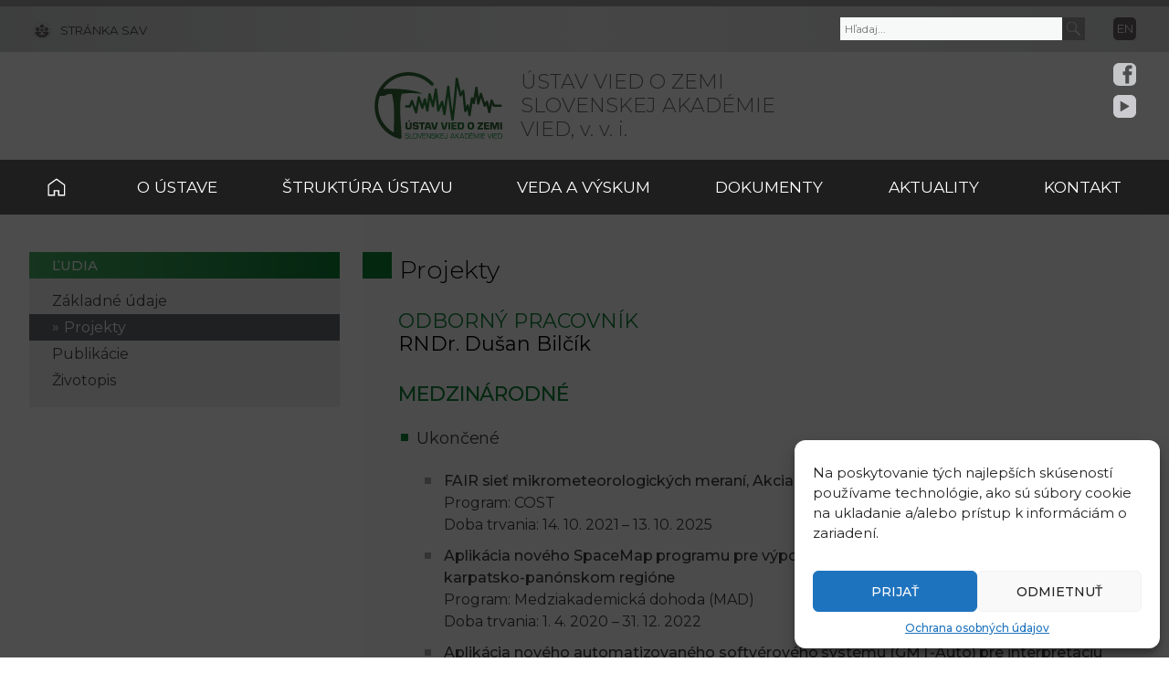

--- FILE ---
content_type: text/html; charset=UTF-8
request_url: https://geo.sav.sk/sk/o-ustave/ludia/projekty/?user_no=7204
body_size: 11280
content:
<!DOCTYPE html>

<html lang="sk-SK">

<head>

    <meta charset="utf-8">
    <meta http-equiv="X-UA-Compatible" content="IE=edge">
    <meta name="viewport" content="width=device-width, initial-scale=1.0">
    <meta name="description" content="Ústav vied o Zemi Slovenskej akadémie vied, v.v.i.">
        <link rel="preconnect" href="https://fonts.gstatic.com" crossorigin="anonymous">
    <link rel="stylesheet preload prefetch" as="style" href="https://fonts.googleapis.com/css2?family=Montserrat:wght@300;400;500&amp;family=Open+Sans:wght@300;400&amp;display=swap" crossorigin="anonymous">
    <link rel="stylesheet" href="https://fonts.googleapis.com/css2?family=Montserrat:wght@300;400;500&amp;family=Open+Sans:wght@300;400&amp;display=swap" onload="this.onload=null;this.removeAttribute('media');">
    <noscript><link rel="stylesheet" href="https://fonts.googleapis.com/css2?family=Montserrat:wght@300;400;500&amp;family=Open+Sans:wght@300;400&amp;display=swap"></noscript>

    <title>Projekty &#8211; Ústav vied o Zemi Slovenskej akadémie vied, v.v.i.</title>
<meta name='robots' content='max-image-preview:large' />
<link rel="alternate" href="https://geo.sav.sk/sk/o-ustave/ludia/projekty/" hreflang="sk" />
<link rel="alternate" href="https://geo.sav.sk/en/about-the-institute/people/projects/" hreflang="en" />
<link rel='dns-prefetch' href='//cdnjs.cloudflare.com' />
<link rel='stylesheet' id='wp-block-library-css' href='https://geo.sav.sk/wp-includes/css/dist/block-library/style.min.css?ver=6.6.1'  media='all' />
<style id='classic-theme-styles-inline-css' type='text/css'>
/*! This file is auto-generated */
.wp-block-button__link{color:#fff;background-color:#32373c;border-radius:9999px;box-shadow:none;text-decoration:none;padding:calc(.667em + 2px) calc(1.333em + 2px);font-size:1.125em}.wp-block-file__button{background:#32373c;color:#fff;text-decoration:none}
</style>
<style id='global-styles-inline-css' type='text/css'>
:root{--wp--preset--aspect-ratio--square: 1;--wp--preset--aspect-ratio--4-3: 4/3;--wp--preset--aspect-ratio--3-4: 3/4;--wp--preset--aspect-ratio--3-2: 3/2;--wp--preset--aspect-ratio--2-3: 2/3;--wp--preset--aspect-ratio--16-9: 16/9;--wp--preset--aspect-ratio--9-16: 9/16;--wp--preset--color--black: #000000;--wp--preset--color--cyan-bluish-gray: #abb8c3;--wp--preset--color--white: #ffffff;--wp--preset--color--pale-pink: #f78da7;--wp--preset--color--vivid-red: #cf2e2e;--wp--preset--color--luminous-vivid-orange: #ff6900;--wp--preset--color--luminous-vivid-amber: #fcb900;--wp--preset--color--light-green-cyan: #7bdcb5;--wp--preset--color--vivid-green-cyan: #00d084;--wp--preset--color--pale-cyan-blue: #8ed1fc;--wp--preset--color--vivid-cyan-blue: #0693e3;--wp--preset--color--vivid-purple: #9b51e0;--wp--preset--gradient--vivid-cyan-blue-to-vivid-purple: linear-gradient(135deg,rgba(6,147,227,1) 0%,rgb(155,81,224) 100%);--wp--preset--gradient--light-green-cyan-to-vivid-green-cyan: linear-gradient(135deg,rgb(122,220,180) 0%,rgb(0,208,130) 100%);--wp--preset--gradient--luminous-vivid-amber-to-luminous-vivid-orange: linear-gradient(135deg,rgba(252,185,0,1) 0%,rgba(255,105,0,1) 100%);--wp--preset--gradient--luminous-vivid-orange-to-vivid-red: linear-gradient(135deg,rgba(255,105,0,1) 0%,rgb(207,46,46) 100%);--wp--preset--gradient--very-light-gray-to-cyan-bluish-gray: linear-gradient(135deg,rgb(238,238,238) 0%,rgb(169,184,195) 100%);--wp--preset--gradient--cool-to-warm-spectrum: linear-gradient(135deg,rgb(74,234,220) 0%,rgb(151,120,209) 20%,rgb(207,42,186) 40%,rgb(238,44,130) 60%,rgb(251,105,98) 80%,rgb(254,248,76) 100%);--wp--preset--gradient--blush-light-purple: linear-gradient(135deg,rgb(255,206,236) 0%,rgb(152,150,240) 100%);--wp--preset--gradient--blush-bordeaux: linear-gradient(135deg,rgb(254,205,165) 0%,rgb(254,45,45) 50%,rgb(107,0,62) 100%);--wp--preset--gradient--luminous-dusk: linear-gradient(135deg,rgb(255,203,112) 0%,rgb(199,81,192) 50%,rgb(65,88,208) 100%);--wp--preset--gradient--pale-ocean: linear-gradient(135deg,rgb(255,245,203) 0%,rgb(182,227,212) 50%,rgb(51,167,181) 100%);--wp--preset--gradient--electric-grass: linear-gradient(135deg,rgb(202,248,128) 0%,rgb(113,206,126) 100%);--wp--preset--gradient--midnight: linear-gradient(135deg,rgb(2,3,129) 0%,rgb(40,116,252) 100%);--wp--preset--font-size--small: 13px;--wp--preset--font-size--medium: 20px;--wp--preset--font-size--large: 36px;--wp--preset--font-size--x-large: 42px;--wp--preset--spacing--20: 0.44rem;--wp--preset--spacing--30: 0.67rem;--wp--preset--spacing--40: 1rem;--wp--preset--spacing--50: 1.5rem;--wp--preset--spacing--60: 2.25rem;--wp--preset--spacing--70: 3.38rem;--wp--preset--spacing--80: 5.06rem;--wp--preset--shadow--natural: 6px 6px 9px rgba(0, 0, 0, 0.2);--wp--preset--shadow--deep: 12px 12px 50px rgba(0, 0, 0, 0.4);--wp--preset--shadow--sharp: 6px 6px 0px rgba(0, 0, 0, 0.2);--wp--preset--shadow--outlined: 6px 6px 0px -3px rgba(255, 255, 255, 1), 6px 6px rgba(0, 0, 0, 1);--wp--preset--shadow--crisp: 6px 6px 0px rgba(0, 0, 0, 1);}:where(.is-layout-flex){gap: 0.5em;}:where(.is-layout-grid){gap: 0.5em;}body .is-layout-flex{display: flex;}.is-layout-flex{flex-wrap: wrap;align-items: center;}.is-layout-flex > :is(*, div){margin: 0;}body .is-layout-grid{display: grid;}.is-layout-grid > :is(*, div){margin: 0;}:where(.wp-block-columns.is-layout-flex){gap: 2em;}:where(.wp-block-columns.is-layout-grid){gap: 2em;}:where(.wp-block-post-template.is-layout-flex){gap: 1.25em;}:where(.wp-block-post-template.is-layout-grid){gap: 1.25em;}.has-black-color{color: var(--wp--preset--color--black) !important;}.has-cyan-bluish-gray-color{color: var(--wp--preset--color--cyan-bluish-gray) !important;}.has-white-color{color: var(--wp--preset--color--white) !important;}.has-pale-pink-color{color: var(--wp--preset--color--pale-pink) !important;}.has-vivid-red-color{color: var(--wp--preset--color--vivid-red) !important;}.has-luminous-vivid-orange-color{color: var(--wp--preset--color--luminous-vivid-orange) !important;}.has-luminous-vivid-amber-color{color: var(--wp--preset--color--luminous-vivid-amber) !important;}.has-light-green-cyan-color{color: var(--wp--preset--color--light-green-cyan) !important;}.has-vivid-green-cyan-color{color: var(--wp--preset--color--vivid-green-cyan) !important;}.has-pale-cyan-blue-color{color: var(--wp--preset--color--pale-cyan-blue) !important;}.has-vivid-cyan-blue-color{color: var(--wp--preset--color--vivid-cyan-blue) !important;}.has-vivid-purple-color{color: var(--wp--preset--color--vivid-purple) !important;}.has-black-background-color{background-color: var(--wp--preset--color--black) !important;}.has-cyan-bluish-gray-background-color{background-color: var(--wp--preset--color--cyan-bluish-gray) !important;}.has-white-background-color{background-color: var(--wp--preset--color--white) !important;}.has-pale-pink-background-color{background-color: var(--wp--preset--color--pale-pink) !important;}.has-vivid-red-background-color{background-color: var(--wp--preset--color--vivid-red) !important;}.has-luminous-vivid-orange-background-color{background-color: var(--wp--preset--color--luminous-vivid-orange) !important;}.has-luminous-vivid-amber-background-color{background-color: var(--wp--preset--color--luminous-vivid-amber) !important;}.has-light-green-cyan-background-color{background-color: var(--wp--preset--color--light-green-cyan) !important;}.has-vivid-green-cyan-background-color{background-color: var(--wp--preset--color--vivid-green-cyan) !important;}.has-pale-cyan-blue-background-color{background-color: var(--wp--preset--color--pale-cyan-blue) !important;}.has-vivid-cyan-blue-background-color{background-color: var(--wp--preset--color--vivid-cyan-blue) !important;}.has-vivid-purple-background-color{background-color: var(--wp--preset--color--vivid-purple) !important;}.has-black-border-color{border-color: var(--wp--preset--color--black) !important;}.has-cyan-bluish-gray-border-color{border-color: var(--wp--preset--color--cyan-bluish-gray) !important;}.has-white-border-color{border-color: var(--wp--preset--color--white) !important;}.has-pale-pink-border-color{border-color: var(--wp--preset--color--pale-pink) !important;}.has-vivid-red-border-color{border-color: var(--wp--preset--color--vivid-red) !important;}.has-luminous-vivid-orange-border-color{border-color: var(--wp--preset--color--luminous-vivid-orange) !important;}.has-luminous-vivid-amber-border-color{border-color: var(--wp--preset--color--luminous-vivid-amber) !important;}.has-light-green-cyan-border-color{border-color: var(--wp--preset--color--light-green-cyan) !important;}.has-vivid-green-cyan-border-color{border-color: var(--wp--preset--color--vivid-green-cyan) !important;}.has-pale-cyan-blue-border-color{border-color: var(--wp--preset--color--pale-cyan-blue) !important;}.has-vivid-cyan-blue-border-color{border-color: var(--wp--preset--color--vivid-cyan-blue) !important;}.has-vivid-purple-border-color{border-color: var(--wp--preset--color--vivid-purple) !important;}.has-vivid-cyan-blue-to-vivid-purple-gradient-background{background: var(--wp--preset--gradient--vivid-cyan-blue-to-vivid-purple) !important;}.has-light-green-cyan-to-vivid-green-cyan-gradient-background{background: var(--wp--preset--gradient--light-green-cyan-to-vivid-green-cyan) !important;}.has-luminous-vivid-amber-to-luminous-vivid-orange-gradient-background{background: var(--wp--preset--gradient--luminous-vivid-amber-to-luminous-vivid-orange) !important;}.has-luminous-vivid-orange-to-vivid-red-gradient-background{background: var(--wp--preset--gradient--luminous-vivid-orange-to-vivid-red) !important;}.has-very-light-gray-to-cyan-bluish-gray-gradient-background{background: var(--wp--preset--gradient--very-light-gray-to-cyan-bluish-gray) !important;}.has-cool-to-warm-spectrum-gradient-background{background: var(--wp--preset--gradient--cool-to-warm-spectrum) !important;}.has-blush-light-purple-gradient-background{background: var(--wp--preset--gradient--blush-light-purple) !important;}.has-blush-bordeaux-gradient-background{background: var(--wp--preset--gradient--blush-bordeaux) !important;}.has-luminous-dusk-gradient-background{background: var(--wp--preset--gradient--luminous-dusk) !important;}.has-pale-ocean-gradient-background{background: var(--wp--preset--gradient--pale-ocean) !important;}.has-electric-grass-gradient-background{background: var(--wp--preset--gradient--electric-grass) !important;}.has-midnight-gradient-background{background: var(--wp--preset--gradient--midnight) !important;}.has-small-font-size{font-size: var(--wp--preset--font-size--small) !important;}.has-medium-font-size{font-size: var(--wp--preset--font-size--medium) !important;}.has-large-font-size{font-size: var(--wp--preset--font-size--large) !important;}.has-x-large-font-size{font-size: var(--wp--preset--font-size--x-large) !important;}
:where(.wp-block-post-template.is-layout-flex){gap: 1.25em;}:where(.wp-block-post-template.is-layout-grid){gap: 1.25em;}
:where(.wp-block-columns.is-layout-flex){gap: 2em;}:where(.wp-block-columns.is-layout-grid){gap: 2em;}
:root :where(.wp-block-pullquote){font-size: 1.5em;line-height: 1.6;}
</style>
<link rel='stylesheet' id='cmplz-general-css' href='https://geo.sav.sk/wp-content/plugins/complianz-gdpr/assets/css/cookieblocker.min.css?ver=1753962771'  media='all' />
<link rel='stylesheet' id='akademia-style-css' href='https://geo.sav.sk/wp-content/themes/akademia/style.css?ver=3.0.0'  media='all' />
<link rel='stylesheet' id='child-style-css' href='https://geo.sav.sk/wp-content/themes/akademia-child/style.css?ver=3.0.0'  media='all' />
<link rel='stylesheet' id='tiny-slider-style-css' href='https://cdnjs.cloudflare.com/ajax/libs/tiny-slider/2.9.4/tiny-slider.css?ver=6.6.1'  media='all' />
<link rel='stylesheet' id='leaflet-map-style-css' href='https://cdnjs.cloudflare.com/ajax/libs/leaflet/1.9.3/leaflet.css?ver=6.6.1'  media='all' />
<link rel='stylesheet' id='slb_core-css' href='https://geo.sav.sk/wp-content/plugins/simple-lightbox/client/css/app.css?ver=2.9.3'  media='all' />
<!--n2css--><script  src="https://code.jquery.com/jquery-3.7.1.min.js?ver=3.7.1" id="jquery-core-js"></script>
<script  src="https://geo.sav.sk/wp-content/themes/akademia/js/nav-small_res_slidepanel.js" id="wpb_slidepanel-js"></script>
<link rel="canonical" href="https://geo.sav.sk/sk/o-ustave/ludia/projekty/" />
			<style>.cmplz-hidden {
					display: none !important;
				}</style>
<meta property="og:locale" content="sk_SK">
<meta name="og:type" content="article">
<meta property="og:image" content="https://geo.sav.sk/wp-content/themes/akademia-child/img/social_share.jpg">
<meta property="og:url" content="https://geo.sav.sk/sk/o-ustave/ludia/projekty/">
<meta property="og:site_name" content="Ústav vied o Zemi Slovenskej akadémie vied, v.v.i.">
<meta property="twitter:image" content="https://geo.sav.sk/wp-content/themes/akademia-child/img/social_share.jpg">
<meta name="twitter:card" content="article">

<link rel="icon" href="https://geo.sav.sk/wp-content/uploads/cropped-favicon-32x32.png" sizes="32x32" />
<link rel="icon" href="https://geo.sav.sk/wp-content/uploads/cropped-favicon-192x192.png" sizes="192x192" />
<link rel="apple-touch-icon" href="https://geo.sav.sk/wp-content/uploads/cropped-favicon-180x180.png" />
<meta name="msapplication-TileImage" content="https://geo.sav.sk/wp-content/uploads/cropped-favicon-270x270.png" />
		<style type="text/css" id="wp-custom-css">
			.table15 table tr td:first-child {
	width: 15%;
}
@media only screen and (max-width: 600px) {
	.table15 table tr td:first-child {
	  width: 42%;
  }
}
@media only screen and (min-width: 601px) and (max-width: 700px) {
	.table15 table tr td:first-child {
	  width: 30%;
  }
}
@media only screen and (min-width: 701px) and (max-width: 800px) {
	.table15 table tr td:first-child {
	  width: 25%;
  }
}
@media only screen and (min-width: 801px) and (max-width: 1000px) {
	.table15 table tr td:first-child {
	  width: 20%;
  }
}
@media only screen and (min-width: 1001px) and (max-width: 1200px) {
	.table15 table tr td:first-child {
	  width: 25%;
  }
}
@media only screen and (min-width: 1201px) and (max-width: 1500px) {
	.table15 table tr td:first-child {
	  width: 20%;
  }
}
.zeleny-text {
	color: #0d8236;
}		</style>
		
</head>

<body class="page-template-default page page-id-11096 page-child parent-pageid-9227">

    
    <!-- Social icons sidebar -->
    <div class="social-bar headline"><a class="svg_link" href="https://www.facebook.com/profile.php?id=100063962442777" target="_blank" rel="noreferrer">
                  <img id="icon_fb_bar" src="https://geo.sav.sk/wp-content/themes/akademia-child/img/svg/logo_facebook.svg" alt="Facebook" onmouseover="this.src='https://geo.sav.sk/wp-content/themes/akademia-child/img/svg/logo_facebook_clr.svg'" onmouseout="this.src='https://geo.sav.sk/wp-content/themes/akademia-child/img/svg/logo_facebook.svg'"  onfocus="this.src='https://geo.sav.sk/wp-content/themes/akademia-child/img/svg/logo_facebook_clr.svg'">
              </a><a class="svg_link" id="youtube-btn-side" href="https://www.youtube.com/@earthscienceinstituteofthe134" target="_blank" rel="noreferrer">
                  <img id="icon_yt_bar" src="https://geo.sav.sk/wp-content/themes/akademia-child/img/svg/logo_yt.svg" alt="YouTube" onmouseover="this.src='https://geo.sav.sk/wp-content/themes/akademia-child/img/svg/logo_yt_clr.svg'" onmouseout="this.src='https://geo.sav.sk/wp-content/themes/akademia-child/img/svg/logo_yt.svg'" onfocus="this.src='https://geo.sav.sk/wp-content/themes/akademia-child/img/svg/logo_yt_clr.svg'">
              </a><a class="svg_link" id="back-to-top-btn-side">
                  <img id="icon_back_to_top_side_bar" src="https://geo.sav.sk/wp-content/themes/akademia-child/img/svg/icon_back_to_top_side.svg" alt="Back to top" onmouseover="this.src='https://geo.sav.sk/wp-content/themes/akademia-child/img/svg/icon_back_to_top_side_clr.svg'" onmouseout="this.src='https://geo.sav.sk/wp-content/themes/akademia-child/img/svg/icon_back_to_top_side.svg'" onfocus="this.src='https://geo.sav.sk/wp-content/themes/akademia-child/img/svg/icon_back_to_top_side_clr.svg'">
              </a></div>
    <header class="site-header">

        <div class="flex-container" role="banner">
            <!-- Organization logo and title -->
            <div class="org-header">
                                <a class="svg_link" href="https://geo.sav.sk/sk/" aria-label="Homepage">
                    <object id="logo_org" data="https://geo.sav.sk/wp-content/themes/akademia-child/img/svg/logo_org.svg" type="image/svg+xml">
                        <img src="https://geo.sav.sk/wp-content/themes/akademia-child/img/svg/logo_org.svg" alt="Stránka organizácie">
                    </object>
                </a>
                <div class="title_org">ÚSTAV VIED O ZEMI<br>SLOVENSKEJ AKADÉMIE<br>VIED, <span class="transform-none">v. v. i.</span></div>            </div>

            <div class="flex-row">
                <!-- Burger menu icon -->
                <div id="toggle" class="svg_link">
                    <img id="icon_burger" src="https://geo.sav.sk/wp-content/themes/akademia-child/img/svg/icon_burger.svg" alt="Menu">
                </div>

                <!-- SAS link -->
                <div class="logo-sav">
                    <a class="svg_link" href="https://www.sav.sk" target="_blank" rel="noreferrer" aria-label="Stránka SAV">
                        <img id="logo_sav" src="https://geo.sav.sk/wp-content/themes/akademia-child/img/svg/logo_sav.svg" alt="Stránka SAV"><span>Stránka SAV</span>
                    </a>
                </div>

                <!-- Custom link ( if is needed ) -->
                <!--<div class="logo-other">
                    <a class="svg_link" href="#" target="_blank" rel="noreferrer" aria-label="Custom link">
                        <img id="logo_other" src="https://geo.sav.sk/wp-content/themes/akademia-child/img/svg/logo_custom.svg" alt="Vaša linka"><span>Vaša linka</span>
                    </a>
                </div>-->

                <!-- Language icon -->
                <div class="language">
                  <a hreflang='en-US' href='https://geo.sav.sk/en/about-the-institute/people/projects/?user_no=7204' lang='en-US'>en</a>                </div>    

                <!-- Search Bar -->
                <div class="search-btn svg_link" id="search-btn">
                    <a href="#" aria-label="Vyhľadávanie">
                        <img id="icon_search" src="https://geo.sav.sk/wp-content/themes/akademia-child/img/svg/icon_find_magnifier.svg" alt="Vyhľadávanie">
                    </a>
                </div>
                
<div id="search-form" class="search-form" role="search">
	<div class="sr-only">Vyhľadávanie</div>
	<form action="https://geo.sav.sk/sk/" method="get">
		<div class="search-text">
      <label class="sr-only" for="search_text">Vyhľadať text</label>
			<input id="search_text" name="s" type="text" placeholder="Hľadaj...">
			<input aria-label="Submit" title="Submit" type="submit" class="search-submit" value="">
		</div>
	</form>
</div>            </div>
        </div>

        <!-- Primary menu -->
        <nav id="navigation-main" class="navigation-main" role="navigation">
            <div id="popout" class="container-nav primary-menu">
                <div id="popout-container">
                    <ul class="primary-menu-ul"><li class="home-icon"><a href="https://geo.sav.sk">Domov</a></li>
<li class="menu-item-has-children "><a>O ústave</a>
<ul class="sub-menu">
	<li><a href="https://geo.sav.sk/sk/o-ustave/zameranie-a-historia/">Zameranie a história</a></li>
	<li><a href="https://geo.sav.sk/sk/o-ustave/pracoviska/">Pracoviská</a></li>
	<li class="current-page-ancestor "><a href="https://geo.sav.sk/sk/o-ustave/ludia/">Zoznam pracovníkov</a></li>
	<li><a href="https://geo.sav.sk/sk/o-ustave/doktorandske-studium-a-zvysovanie-kvalifikacie/">Doktorandské štúdium a zvyšovanie kvalifikácie</a></li>
	<li><a href="https://geo.sav.sk/sk/o-ustave/medaila-akademika-bohuslava-cambela/">Medaila akademika Bohuslava Cambela</a></li>
	<li><a href="https://geo.sav.sk/sk/o-ustave/vedecke-spolocnosti/">Národné komitéty, vedecké spoločnosti</a></li>
	<li><a href="https://geo.sav.sk/sk/o-ustave/ocenenia/">Ocenenia</a></li>
	<li><a href="https://geo.sav.sk/sk/o-ustave/pracovne-prilezitosti/">Pracovné príležitosti</a></li>
</ul>
</li>
<li class="menu-item-has-children "><a>Štruktúra ústavu</a>
<ul class="sub-menu">
	<li><a href="https://geo.sav.sk/sk/struktura-ustavu/organizacna-schema/">Organizačná schéma</a></li>
	<li><a href="https://geo.sav.sk/sk/struktura-ustavu/vedenie-ustavu/">Vedenie ústavu</a></li>
	<li><a href="https://geo.sav.sk/sk/struktura-ustavu/spravna-rada/">Správna rada</a></li>
	<li><a href="https://geo.sav.sk/sk/struktura-ustavu/dozorna-rada/">Dozorná rada</a></li>
	<li><a href="https://geo.sav.sk/sk/struktura-ustavu/vedecka-rada/">Vedecká rada</a></li>
	<li><a href="https://geo.sav.sk/sk/struktura-ustavu/medzinarodny-poradny-vybor/">Medzinárodný poradný výbor</a></li>
	<li><a href="https://geo.sav.sk/sk/struktura-ustavu/organizacne-zlozky/">Organizačné zložky a oddelenia</a></li>
	<li><a href="https://geo.sav.sk/sk/struktura-ustavu/centrum-excelentnosti-pre-integrovany-vyskum-geosfery-zeme/">Centrum excelentnosti pre integrovaný výskum geosféry Zeme</a></li>
	<li><a href="https://geo.sav.sk/sk/struktura-ustavu/kniznica/">Knižnica</a></li>
	<li><a href="https://geo.sav.sk/sk/laboratoria/">Výskumná infraštruktúra</a></li>
</ul>
</li>
<li class="menu-item-has-children "><a>Veda a výskum</a>
<ul class="sub-menu">
	<li><a href="https://geo.sav.sk/sk/veda-a-vyskum/vedecke-vysledky/">Vedecké výsledky</a></li>
	<li><a href="https://geo.sav.sk/sk/veda-a-vyskum/publikacna-cinnost/">Publikačná činnosť</a></li>
	<li><a href="https://geo.sav.sk/sk/veda-a-vyskum/projekty/">Projekty</a></li>
	<li><a href="https://geo.sav.sk/sk/veda-a-vyskum/webove-stranky-projektov/">Webové stránky projektov</a></li>
	<li><a href="https://geo.sav.sk/sk/veda-a-vyskum/monografie-mapy/">Monografie, knižné publikácie a mapy</a></li>
	<li><a href="https://geo.sav.sk/sk/veda-a-vyskum/vedecke-casopisy/">Časopisy</a></li>
	<li><a href="https://geo.sav.sk/sk/veda-a-vyskum/seminare/">Ústavné semináre a prednášky</a></li>
	<li><a href="https://geo.sav.sk/sk/veda-a-vyskum/konferencie/">Konferencie</a></li>
</ul>
</li>
<li class="menu-item-has-children "><a>Dokumenty</a>
<ul class="sub-menu">
	<li><a href="https://geo.sav.sk/sk/dokumenty/zakladne-dokumenty/">Zakladacia listina a vnútorné predpisy</a></li>
	<li><a href="https://geo.sav.sk/sk/dokumenty/ochrana-osobnych-udajov/">Ochrana osobných údajov</a></li>
	<li><a href="https://geo.sav.sk/sk/dokumenty/ine-dokumenty/">Iné dokumenty</a></li>
	<li><a href="https://geo.sav.sk/sk/dokumenty/interne-dokumenty/">Interné dokumenty</a></li>
	<li><a href="https://geo.sav.sk/sk/dokumenty/zverejnovanie-dokladov/">Zverejňovanie dokladov</a></li>
	<li><a href="https://geo.sav.sk/sk/dokumenty/verejne-obstaravanie/">Verejné obstarávanie</a></li>
	<li><a href="https://geo.sav.sk/sk/dokumenty/vyrocne-spravy/">Výročné správy</a></li>
	<li><a href="https://geo.sav.sk/sk/dokumenty/akreditacie/">Akreditácie</a></li>
	<li><a href="https://geo.sav.sk/sk/dokumenty/logo/">Logo organizácie</a></li>
	<li><a href="https://geo.sav.sk/sk/dokumenty/na-stiahnutie/">Na stiahnutie</a></li>
	<li><a href="https://geo.sav.sk/files/ustav/Cennik-UVZ-SAV.pdf">Cenník výkonov a služieb (PDF)</a></li>
</ul>
</li>
<li class="menu-item-has-children "><a>Aktuality</a>
<ul class="sub-menu">
	<li><a href="https://geo.sav.sk/sk/aktuality/podujatia/">Podujatia, udalosti</a></li>
	<li><a href="https://geo.sav.sk/sk/aktuality/oznamy/">Oznamy</a></li>
	<li><a href="https://geo.sav.sk/sk/aktuality/popularizacia/">V médiách</a></li>
	<li><a href="https://geo.sav.sk/sk/odkazy/">Linky</a></li>
</ul>
</li>
<li><a href="https://geo.sav.sk/sk/kontakt/">Kontakt</a></li>
</ul>                    <div id="corner-cross" class="svg_link">
                        <img id="icon_burger2" src="https://geo.sav.sk/wp-content/themes/akademia-child/img/svg/icon_cross.svg" alt="Menu">
                    </div>
                </div>
            </div>
        </nav>
        
        <!-- Navigation layout JS -->
        <!--<script src="https://geo.sav.sk/wp-content/themes/akademia/js/nav-items_layout.js" id="nav-items-layout-js"></script>-->

        <!-- Smart Slider -->
        
    </header>
    
    <section id="content-page" class="akademia-page pageline">
            <div class="container">
            <nav class="page-menu-container" role="navigation">
        <div class="page-menu-title"><a class="page-menu-title-link" href="/o-ustave/ludia/">Ľudia</a></div><ul class="page-menu"><li><a href="https://geo.sav.sk/sk/o-ustave/ludia/zakladne-udaje/?user_no=7204">Základné údaje</a></li>
<li class="current-menu-item "><a href="https://geo.sav.sk/sk/o-ustave/ludia/projekty/?user_no=7204">Projekty</a></li>
<li><a href="https://geo.sav.sk/sk/o-ustave/ludia/publikacie/?user_no=7204">Publikácie</a></li>
<li><a href="https://geo.sav.sk/sk/o-ustave/ludia/zivotopis/?user_no=7204">Životopis</a></li>
</ul>        </nav>
    
      <div class="akademia-page-container" role="main">

          
              <div id="sm-res-select">
                  <form class="form-container center" method="get" action="">
                      <div id="sm-res-select-div" class="select-box-light margin-bottom-0">
                          <select id="sm-res-select-box" name="new_url"><option value="https://geo.sav.sk/sk/o-ustave/ludia/zakladne-udaje/?user_no=7204">Základné údaje</option><option value="https://geo.sav.sk/sk/o-ustave/ludia/projekty/?user_no=7204">Projekty</option><option value="https://geo.sav.sk/sk/o-ustave/ludia/publikacie/?user_no=7204">Publikácie</option><option value="https://geo.sav.sk/sk/o-ustave/ludia/zivotopis/?user_no=7204">Životopis</option></select>
                      </div>
                  </form>
              </div>
          <h1 class="sub-page">Projekty</h1>
          <div class="akademia-sub-page-content ">

          <div class="worker-position uppercase extra-large-size">odborný pracovník</div><div class="margin-bottom-3 black extra-large-size regular">RNDr. Dušan Bilčík</div>
                    <script type="text/javascript"> <![CDATA[
                    function toggle(element){document.getElementById(element).style.display=(document.getElementById(element).style.display=="none")?"":"none";}
                    ]]></script><h2 class="worker-info margin-bottom-2 padding-left-0">Medzinárodné</h2><div class="standard-title-emphasized margin-top-2 margin-bottom-2 larger-size project-list-title">Ukončené</div><ul class='standard-list-emphasized margin-bottom-1'><li><div class='medium'>FAIR sieť mikrometeorologických meraní, Akcia CA20108</div><div>Program: COST</div>Doba trvania: 14. 10. 2021 &ndash; 13. 10. 2025</li></ul><ul class='standard-list-emphasized margin-bottom-1'><li><div class='medium'>Aplikácia nového SpaceMap programu pre výpočet 3D komplexného kôrového modelu v karpatsko-panónskom regióne</div><div>Program: Medziakademická dohoda (MAD)</div>Doba trvania: 1. 4. 2020 &ndash; 31. 12. 2022</li></ul><ul class='standard-list-emphasized margin-bottom-1'><li><div class='medium'>Aplikácia nového automatizovaného softvérového systému (GMT-Auto) pre interpretáciu karpatsko-panónskej litosféry</div><div>Program: Medziakademická dohoda (MAD)</div>Doba trvania: 6. 4. 2017 &ndash; 5. 4. 2019</li></ul><ul class='standard-list-emphasized margin-bottom-1'><li><div class='medium'>Integrovaná 3D geofyzikálna interpretácia litosféry v stykovej oblasti Karpát a Európskej platformy</div><div>Program: Medziakademická dohoda (MAD)</div>Doba trvania: 1. 1. 2014 &ndash; 31. 12. 2016</li></ul><ul class='standard-list-emphasized margin-bottom-1'><li><div class='medium'>Stavba a dynamika karpatskej litosféry na základe gravimetrie a geotermiky </div><div>Program: Medziakademická dohoda (MAD)</div>Doba trvania: 1. 1. 2011 &ndash; 31. 12. 2013</li></ul><h2 class="worker-info margin-top-2 margin-bottom-2 padding-left-0">Národné</h2><div class="standard-title-emphasized margin-top-2 margin-bottom-2 larger-size project-list-title">Aktuálne</div><ul class='standard-list-emphasized margin-bottom-1'><li><div class='medium'>Komplexný geofyzikálny výskum SV časti Slovenska postihovanej zemetraseniami</div><div>Program: APVV</div>Doba trvania: 1. 9. 2025 &ndash; 31. 8. 2029</li></ul><ul class='standard-list-emphasized margin-bottom-1'><li><div class='medium'>Monitoring dopadov klimatickej zmeny na stromovú vegetáciu alpínskeho ekotónu</div><div>Program: VEGA</div>Doba trvania: 1. 1. 2025 &ndash; 31. 12. 2028</li></ul><ul class='standard-list-emphasized margin-bottom-1'><li><div class='medium'>Aplikácia moderných gravimetrických a ďalších geofyzikálnych metód na vybrané problémy geologickej stavby zemskej kôry a litosféry a štúdium dynamických procesov v nej prebiehajúcich.</div><div>Program: VEGA</div>Doba trvania: 1. 1. 2023 &ndash; 31. 12. 2026</li></ul><ul class='standard-list-emphasized margin-bottom-1'><li><div class='medium'>Atlas tektonických dislokácií zemskej kôry na území Slovenska</div><div>Program: APVV</div>Doba trvania: 1. 7. 2022 &ndash; 30. 6. 2026</li></ul><div class="standard-title-emphasized margin-top-2 margin-bottom-2 larger-size project-list-title">Ukončené</div><ul class='standard-list-emphasized margin-bottom-1'><li><div class='medium'>Odozva borovice horskej – kosodreviny na stresové faktory v horských oblastiach Západných Karpát</div><div>Program: VEGA</div>Doba trvania: 1. 1. 2021 &ndash; 31. 12. 2024</li></ul><ul class='standard-list-emphasized margin-bottom-1'><li><div class='medium'>Vývoj systému pre hodnotenie hrozby bleskových povodní a na podporu tvorby návrhov modro-zelenej infraštruktúry </div><div>Program: Štrukturálne fondy EÚ Výskum a vývoj</div>Doba trvania: 15. 10. 2022 &ndash; 30. 11. 2023</li></ul><ul class='standard-list-emphasized margin-bottom-1'><li><div class='medium'>Integrácia najnovších poznatkov a interpretačných prístupov gravimetrie, geotermiky a hlbinnej seizmiky pre určenie stavby a tektoniky litosféry s dôrazom na Západné Karpaty</div><div>Program: VEGA</div>Doba trvania: 1. 1. 2019 &ndash; 31. 12. 2022</li></ul><ul class='standard-list-emphasized margin-bottom-1'><li><div class='medium'>Geofyzikálne multiparametrické modelovanie štruktúry zemskej kôry a vrchného plášťa Slovenska</div><div>Program: APVV</div>Doba trvania: 1. 7. 2017 &ndash; 30. 6. 2021</li></ul><ul class='standard-list-emphasized margin-bottom-1'><li><div class='medium'>Mezo- a mikro-meteorologický priskumvýskytu hydrometeorov v prízemnej vrstve troposféry na základe pasívneho vyhodnocovania zmien elektromagnetického žiarenia z antropogénnych zdrojov.</div><div>Program: VEGA</div>Doba trvania: 1. 1. 2018 &ndash; 31. 12. 2020</li></ul><ul class='standard-list-emphasized margin-bottom-1'><li><div class='medium'>Implementácia inovácií v potenciálových interpretačných metódach</div><div>Program: VEGA</div>Doba trvania: 1. 1. 2015 &ndash; 31. 12. 2018</li></ul><ul class='standard-list-emphasized margin-bottom-1'><li><div class='medium'>Atmosférické procesy a troposférický ozón v horskom prostredí</div><div>Program: VEGA</div>Doba trvania: 1. 1. 2014 &ndash; 31. 12. 2017</li></ul><ul class='standard-list-emphasized margin-bottom-1'><li><div class='medium'>Depozičné toky acidifikačných zložiek lesných pôd a ozónu vo vybraných podhorských a horských oblastiach Slovenska  </div><div>Program: VEGA</div>Doba trvania: 1. 1. 2014 &ndash; 31. 12. 2017</li></ul><ul class='standard-list-emphasized margin-bottom-1'><li><div class='medium'>Štruktúra a tepelný stav litosféry Západných Karpát: potenciál energetických zdrojov tepla suchých hornín Slovenska</div><div>Program: APVV</div>Doba trvania: 1. 7. 2012 &ndash; 31. 12. 2015</li></ul><ul class='standard-list-emphasized margin-bottom-1'><li><div class='medium'>Vývoj depozičných systémov Dunajskej panvy</div><div>Program: APVV</div>Doba trvania: 1. 7. 2012 &ndash; 31. 12. 2015</li></ul><ul class='standard-list-emphasized margin-bottom-1'><li><div class='medium'>Integrácia geotermického modelovania do riešenia obrátenej úlohy gravimetrie.</div><div>Program: VEGA</div>Doba trvania: 1. 1. 2012 &ndash; 31. 12. 2014</li></ul><ul class='standard-list-emphasized margin-bottom-1'><li><div class='medium'>Vytvorenie a potvrdenie teórie vzniku Zeme akréciou v spolupráci s medzinárodne uznávanými expertmi</div><div>Program: Štrukturálne fondy EÚ Vzdelávanie</div>Doba trvania: 9. 1. 2012 &ndash; 31. 12. 2014</li></ul><ul class='standard-list-emphasized margin-bottom-1'><li><div class='medium'>Analýza robustnosti vybraných gravimetrických a geodynamických interpretačných metód v geofyzikálnych obrátených úlohách</div><div>Program: VEGA</div>Doba trvania: 1. 1. 2009 &ndash; 31. 12. 2011</li></ul><div class="margin-top-5 center"><a class="akademia-btn" href="/o-ustave/ludia/">Pracovníci</a></div>
          </div>
      </div>

    </div>    

    </section>

    

    <aside class="pre-footer-sitemap">
        <div id="back-to-top-btn" class="svg_link"><img id="icon_top" src="https://geo.sav.sk/wp-content/themes/akademia-child/img/svg/icon_back_to_top.svg" alt="Back to top"></div>
        <div class="container">
            <p></p>
<div>
<div class="pre-footer-sitemap-title">O ústave</div>
<ul>
<li><a href="/zameranie-a-historia/">Zameranie</a></li>
<li><a href="/pracoviska/">Pracoviská</a></li>
<li><a href="/ludia/">Ľudia</a></li>
<li><a href="/doktorandske-studium-a-zvysovanie-kvalifikacie/">PhD štúdium</a></li>
<li><a href="/kontakt/">Kontakt</a></li>
</ul>
</div>
<div>
<div class="pre-footer-sitemap-title">Štruktúra</div>
<ul>
<li><a href="/organizacne-zlozky/">Organizačné zložky</a></li>
<li><a href="/oddelenia/">Oddelenia</a></li>
<li><a href="/laboratoria/">Laboratóriá</a></li>
<li><a href="/kniznica/">Knižnica</a></li>
</ul>
</div>
<div>
<div class="pre-footer-sitemap-title">Veda a výskum</div>
<ul>
<li><a href="/publikacna-cinnost/">Publikácie</a></li>
<li><a href="/narodne-projekty/">Projekty</a></li>
<li><a href="/vedecke-vysledky/">Vedecké výsledky</a></li>
<li><a href="http://geologicacarpathica.com" target="blank">Geologica Carpathica</a></li>
<li><a href="https://journal.geo.sav.sk/cgg" target="blank">Contributions to Geophysics and Geodesy</a></li>
</ul>
</div>
<div>
<div class="pre-footer-sitemap-title">Aktuálne</div>
<ul>
<li><a href="/aktuality/">Aktuality</a></li>
<li><a href="/oznamy/">Oznamy</a></li>
<li><a href="http://www.stravovanie.sav.sk/" target="blank">Stravovanie SAV</a></li>
<li><a href="https://savba.savba.sk" target="blank">Webmail BA</a></li>
<li><a href="https://www.savbb.sk/mail/" target="blank">Webmail BB</a></li>
</ul>
</div>
<div>
</div>
<p></p>
        </div>
    </aside>

		<footer id="site-footer" class="header-footer-group" role="contentinfo">
        <div class="container">
            <div class="row_1"><span class="copy_meta">&copy;2026</span> Ústav vied o Zemi Slovenskej akadémie vied, v.v.i.</div>
            <div class="row_2"><a href="https://geo.sav.sk/ochrana-sukromia/">Zásady ochrany osobných údajov</a></div>
        </div>
		</footer>

		
<!-- Consent Management powered by Complianz | GDPR/CCPA Cookie Consent https://wordpress.org/plugins/complianz-gdpr -->
<div id="cmplz-cookiebanner-container"><div class="cmplz-cookiebanner cmplz-hidden banner-1 banner-a optin cmplz-bottom-right cmplz-categories-type-no" aria-modal="true" data-nosnippet="true" role="dialog" aria-live="polite" aria-labelledby="cmplz-header-1-optin" aria-describedby="cmplz-message-1-optin">
	<div class="cmplz-header">
		<div class="cmplz-logo"></div>
		<div class="cmplz-title" id="cmplz-header-1-optin">Spravovať Súhlas</div>
		<div class="cmplz-close" tabindex="0" role="button" aria-label="Zavrieť okno">
			<svg aria-hidden="true" focusable="false" data-prefix="fas" data-icon="times" class="svg-inline--fa fa-times fa-w-11" role="img" xmlns="http://www.w3.org/2000/svg" viewBox="0 0 352 512"><path fill="currentColor" d="M242.72 256l100.07-100.07c12.28-12.28 12.28-32.19 0-44.48l-22.24-22.24c-12.28-12.28-32.19-12.28-44.48 0L176 189.28 75.93 89.21c-12.28-12.28-32.19-12.28-44.48 0L9.21 111.45c-12.28 12.28-12.28 32.19 0 44.48L109.28 256 9.21 356.07c-12.28 12.28-12.28 32.19 0 44.48l22.24 22.24c12.28 12.28 32.2 12.28 44.48 0L176 322.72l100.07 100.07c12.28 12.28 32.2 12.28 44.48 0l22.24-22.24c12.28-12.28 12.28-32.19 0-44.48L242.72 256z"></path></svg>
		</div>
	</div>

	<div class="cmplz-divider cmplz-divider-header"></div>
	<div class="cmplz-body">
		<div class="cmplz-message" id="cmplz-message-1-optin"><p>Na poskytovanie tých najlepších skúseností používame technológie, ako sú súbory cookie na ukladanie a/alebo prístup k informáciám o zariadení.&nbsp;</p></div>
		<!-- categories start -->
		<div class="cmplz-categories">
			<details class="cmplz-category cmplz-functional" >
				<summary>
						<span class="cmplz-category-header">
							<span class="cmplz-category-title">Funkčné</span>
							<span class='cmplz-always-active'>
								<span class="cmplz-banner-checkbox">
									<input type="checkbox"
										   id="cmplz-functional-optin"
										   data-category="cmplz_functional"
										   class="cmplz-consent-checkbox cmplz-functional"
										   size="40"
										   value="1"/>
									<label class="cmplz-label" for="cmplz-functional-optin"><span class="screen-reader-text">Funkčné</span></label>
								</span>
								Vždy aktívny							</span>
							<span class="cmplz-icon cmplz-open">
								<svg xmlns="http://www.w3.org/2000/svg" viewBox="0 0 448 512"  height="18" ><path d="M224 416c-8.188 0-16.38-3.125-22.62-9.375l-192-192c-12.5-12.5-12.5-32.75 0-45.25s32.75-12.5 45.25 0L224 338.8l169.4-169.4c12.5-12.5 32.75-12.5 45.25 0s12.5 32.75 0 45.25l-192 192C240.4 412.9 232.2 416 224 416z"/></svg>
							</span>
						</span>
				</summary>
				<div class="cmplz-description">
					<span class="cmplz-description-functional">Technické uloženie alebo prístup sú nevyhnutne potrebné na legitímny účel umožnenia použitia konkrétnej služby, ktorú si účastník alebo používateľ výslovne vyžiadal, alebo na jediný účel vykonania prenosu komunikácie cez elektronickú komunikačnú sieť.</span>
				</div>
			</details>

			<details class="cmplz-category cmplz-preferences" >
				<summary>
						<span class="cmplz-category-header">
							<span class="cmplz-category-title">Predvoľby</span>
							<span class="cmplz-banner-checkbox">
								<input type="checkbox"
									   id="cmplz-preferences-optin"
									   data-category="cmplz_preferences"
									   class="cmplz-consent-checkbox cmplz-preferences"
									   size="40"
									   value="1"/>
								<label class="cmplz-label" for="cmplz-preferences-optin"><span class="screen-reader-text">Predvoľby</span></label>
							</span>
							<span class="cmplz-icon cmplz-open">
								<svg xmlns="http://www.w3.org/2000/svg" viewBox="0 0 448 512"  height="18" ><path d="M224 416c-8.188 0-16.38-3.125-22.62-9.375l-192-192c-12.5-12.5-12.5-32.75 0-45.25s32.75-12.5 45.25 0L224 338.8l169.4-169.4c12.5-12.5 32.75-12.5 45.25 0s12.5 32.75 0 45.25l-192 192C240.4 412.9 232.2 416 224 416z"/></svg>
							</span>
						</span>
				</summary>
				<div class="cmplz-description">
					<span class="cmplz-description-preferences">Technické uloženie alebo prístup je potrebný na legitímny účel ukladania preferencií, ktoré si účastník alebo používateľ nepožaduje.</span>
				</div>
			</details>

			<details class="cmplz-category cmplz-statistics" >
				<summary>
						<span class="cmplz-category-header">
							<span class="cmplz-category-title">Štatistiky</span>
							<span class="cmplz-banner-checkbox">
								<input type="checkbox"
									   id="cmplz-statistics-optin"
									   data-category="cmplz_statistics"
									   class="cmplz-consent-checkbox cmplz-statistics"
									   size="40"
									   value="1"/>
								<label class="cmplz-label" for="cmplz-statistics-optin"><span class="screen-reader-text">Štatistiky</span></label>
							</span>
							<span class="cmplz-icon cmplz-open">
								<svg xmlns="http://www.w3.org/2000/svg" viewBox="0 0 448 512"  height="18" ><path d="M224 416c-8.188 0-16.38-3.125-22.62-9.375l-192-192c-12.5-12.5-12.5-32.75 0-45.25s32.75-12.5 45.25 0L224 338.8l169.4-169.4c12.5-12.5 32.75-12.5 45.25 0s12.5 32.75 0 45.25l-192 192C240.4 412.9 232.2 416 224 416z"/></svg>
							</span>
						</span>
				</summary>
				<div class="cmplz-description">
					<span class="cmplz-description-statistics">Technické úložisko alebo prístup, ktorý sa používa výlučne na štatistické účely.</span>
					<span class="cmplz-description-statistics-anonymous">Technické úložisko alebo prístup, ktorý sa používa výlučne na anonymné štatistické účely. Bez predvolania, dobrovoľného plnenia zo strany vášho poskytovateľa internetových služieb alebo dodatočných záznamov od tretej strany, informácie uložené alebo získané len na tento účel sa zvyčajne nedajú použiť na vašu identifikáciu.</span>
				</div>
			</details>
			<details class="cmplz-category cmplz-marketing" >
				<summary>
						<span class="cmplz-category-header">
							<span class="cmplz-category-title">Marketing</span>
							<span class="cmplz-banner-checkbox">
								<input type="checkbox"
									   id="cmplz-marketing-optin"
									   data-category="cmplz_marketing"
									   class="cmplz-consent-checkbox cmplz-marketing"
									   size="40"
									   value="1"/>
								<label class="cmplz-label" for="cmplz-marketing-optin"><span class="screen-reader-text">Marketing</span></label>
							</span>
							<span class="cmplz-icon cmplz-open">
								<svg xmlns="http://www.w3.org/2000/svg" viewBox="0 0 448 512"  height="18" ><path d="M224 416c-8.188 0-16.38-3.125-22.62-9.375l-192-192c-12.5-12.5-12.5-32.75 0-45.25s32.75-12.5 45.25 0L224 338.8l169.4-169.4c12.5-12.5 32.75-12.5 45.25 0s12.5 32.75 0 45.25l-192 192C240.4 412.9 232.2 416 224 416z"/></svg>
							</span>
						</span>
				</summary>
				<div class="cmplz-description">
					<span class="cmplz-description-marketing">Technické úložisko alebo prístup sú potrebné na vytvorenie používateľských profilov na odosielanie reklamy alebo sledovanie používateľa na webovej stránke alebo na viacerých webových stránkach na podobné marketingové účely.</span>
				</div>
			</details>
		</div><!-- categories end -->
			</div>

	<div class="cmplz-links cmplz-information">
		<a class="cmplz-link cmplz-manage-options cookie-statement" href="#" data-relative_url="#cmplz-manage-consent-container">Spravovať možnosti</a>
		<a class="cmplz-link cmplz-manage-third-parties cookie-statement" href="#" data-relative_url="#cmplz-cookies-overview">Správa služieb</a>
		<a class="cmplz-link cmplz-manage-vendors tcf cookie-statement" href="#" data-relative_url="#cmplz-tcf-wrapper">Spravovať {vendor_count} dodávateľov</a>
		<a class="cmplz-link cmplz-external cmplz-read-more-purposes tcf" target="_blank" rel="noopener noreferrer nofollow" href="https://cookiedatabase.org/tcf/purposes/">Prečítajte si viac o týchto účeloch</a>
			</div>

	<div class="cmplz-divider cmplz-footer"></div>

	<div class="cmplz-buttons">
		<button class="cmplz-btn cmplz-accept">Prijať</button>
		<button class="cmplz-btn cmplz-deny">Odmietnuť</button>
		<button class="cmplz-btn cmplz-view-preferences">Zobraziť predvoľby</button>
		<button class="cmplz-btn cmplz-save-preferences">Uložiť predvoľby</button>
		<a class="cmplz-btn cmplz-manage-options tcf cookie-statement" href="#" data-relative_url="#cmplz-manage-consent-container">Zobraziť predvoľby</a>
			</div>

	<div class="cmplz-links cmplz-documents">
		<a class="cmplz-link cookie-statement" href="#" data-relative_url="">{title}</a>
		<a class="cmplz-link privacy-statement" href="#" data-relative_url="">{title}</a>
		<a class="cmplz-link impressum" href="#" data-relative_url="">{title}</a>
			</div>

</div>
</div>
					<div id="cmplz-manage-consent" data-nosnippet="true"><button class="cmplz-btn cmplz-hidden cmplz-manage-consent manage-consent-1">Spravovať súhlas</button>

</div><script src="https://cdnjs.cloudflare.com/ajax/libs/tiny-slider/2.9.4/min/tiny-slider.js" defer="defer" ></script>
<script src="https://geo.sav.sk/wp-content/themes/akademia-child/js/tiny-slider/tiny-slider-init.js" defer="defer" ></script>
<script src="https://geo.sav.sk/wp-content/themes/akademia/js/scrollbar-fixed.js" defer="defer" ></script>
<script  src="https://cdnjs.cloudflare.com/ajax/libs/leaflet/1.9.3/leaflet.js" id="leaflet-map-api-js"></script>
<script  src="https://geo.sav.sk/wp-content/themes/akademia/js/leaflet/leaflet-tilelayer_colorfilter.min.js" id="leaflet-map-tilelayer-js"></script>
<script  src="https://geo.sav.sk/wp-content/themes/akademia-child/js/leaflet/map-init.js" id="leaflet-map-init-js"></script>
<script src="https://geo.sav.sk/wp-content/themes/akademia/js/nav-sticky.js" defer="defer" ></script>
<script src="https://geo.sav.sk/wp-content/themes/akademia/js/sidebar-collapsible.js" defer="defer" ></script>
<script  src="https://geo.sav.sk/wp-content/themes/akademia/js/list-collapsible.js" id="list-collapsible-js"></script>
<script src="https://geo.sav.sk/wp-content/themes/akademia/js/search-slide.js" defer="defer" ></script>
<script  src="https://geo.sav.sk/wp-content/themes/akademia/js/nav-small_res_select_opener.js" id="nav-small_res_select_opener-js"></script>
<script  src="https://geo.sav.sk/wp-content/themes/akademia/js/button-back_to_top.js" id="button-back-to-top-js"></script>
<script src="https://geo.sav.sk/wp-content/themes/akademia/js/scrollreveal/scrollreveal.min.js" defer="defer" ></script>
<script src="https://geo.sav.sk/wp-content/themes/akademia-child/js/scrollreveal/scrollreveal-init.js" defer="defer" ></script>
<script src="https://geo.sav.sk/wp-content/themes/akademia-child/js/scroll-slide.js" defer="defer" ></script>
<script type="text/javascript" id="cmplz-cookiebanner-js-extra">
/* <![CDATA[ */
var complianz = {"prefix":"cmplz_","user_banner_id":"1","set_cookies":[],"block_ajax_content":"","banner_version":"15","version":"7.4.2","store_consent":"","do_not_track_enabled":"","consenttype":"optin","region":"eu","geoip":"","dismiss_timeout":"","disable_cookiebanner":"","soft_cookiewall":"1","dismiss_on_scroll":"","cookie_expiry":"365","url":"https:\/\/geo.sav.sk\/wp-json\/complianz\/v1\/","locale":"lang=sk&locale=sk_SK","set_cookies_on_root":"","cookie_domain":"","current_policy_id":"22","cookie_path":"\/","categories":{"statistics":"\u0161tatistiky","marketing":"marketing"},"tcf_active":"","placeholdertext":"Kliknut\u00edm prijmete s\u00fabory cookie {category} a povol\u00edte tento obsah","css_file":"https:\/\/geo.sav.sk\/wp-content\/uploads\/complianz\/css\/banner-{banner_id}-{type}.css?v=15","page_links":{"eu":{"cookie-statement":{"title":"","url":"https:\/\/geo.sav.sk\/sk\/o-ustave\/ludia\/projekty\/"},"privacy-statement":{"title":"Ochrana osobn\u00fdch \u00fadajov","url":"https:\/\/geo.sav.sk\/sk\/dokumenty\/ochrana-osobnych-udajov\/"}}},"tm_categories":"","forceEnableStats":"","preview":"","clean_cookies":"","aria_label":"Kliknut\u00edm prijmete s\u00fabory cookie {category} a povol\u00edte tento obsah"};
/* ]]> */
</script>
<script defer  src="https://geo.sav.sk/wp-content/plugins/complianz-gdpr/cookiebanner/js/complianz.min.js?ver=1753962775" id="cmplz-cookiebanner-js"></script>
<script type="text/javascript" id="slb_context">/* <![CDATA[ */if ( !!window.jQuery ) {(function($){$(document).ready(function(){if ( !!window.SLB ) { {$.extend(SLB, {"context":["public","user_guest"]});} }})})(jQuery);}/* ]]> */</script>


	</body>
</html>

--- FILE ---
content_type: image/svg+xml
request_url: https://geo.sav.sk/wp-content/themes/akademia-child/img/svg/icon_back_to_top.svg
body_size: 344
content:
<?xml version="1.0" encoding="utf-8"?>
<!-- Generator: Adobe Illustrator 25.0.0, SVG Export Plug-In . SVG Version: 6.00 Build 0)  -->
<svg version="1.1" id="Layer_1" xmlns="http://www.w3.org/2000/svg" xmlns:xlink="http://www.w3.org/1999/xlink" x="0px" y="0px"
	 viewBox="0 0 23 12.2" style="enable-background:new 0 0 23 12.2;" xml:space="preserve">
<style type="text/css">
	.st0{fill:#2d8544;}
</style>
<polygon class="st0" points="11.3,0 0,12.2 22.7,12.2 "/>
</svg>


--- FILE ---
content_type: text/javascript
request_url: https://geo.sav.sk/wp-content/themes/akademia/js/search-slide.js
body_size: 276
content:
/**
 * Akademia theme JS for sliding search form in smaller resolution.
 *
 * @package WordPress
 * @subpackage Akademia
 * @since Akademia 3.0.0
 */

jQuery( function ($) {
        
    $( '#search-btn' ).on( 'click', function() {
        if ( $( '#search-form' ).is( ':visible' ) ) {
            $( '#search-form' ).hide();
        }
        else {
            $( '#search-form' ).animate( {
                opacity: 1,
                height: 'toggle'
            }, 50, function () {} );
        }
    } );

} );

--- FILE ---
content_type: image/svg+xml
request_url: https://geo.sav.sk/wp-content/themes/akademia-child/img/svg/logo_org.svg
body_size: 6573
content:
<?xml version="1.0" encoding="UTF-8"?>
<!DOCTYPE svg PUBLIC "-//W3C//DTD SVG 1.1//EN" "http://www.w3.org/Graphics/SVG/1.1/DTD/svg11.dtd">
<!-- Creator: CorelDRAW 2020 (64-Bit) -->
<svg xmlns="http://www.w3.org/2000/svg" xml:space="preserve" width="2.5675in" height="1.34259in" version="1.1" style="shape-rendering:geometricPrecision; text-rendering:geometricPrecision; image-rendering:optimizeQuality; fill-rule:evenodd; clip-rule:evenodd"
viewBox="0 0 963.49 503.82"
 xmlns:xlink="http://www.w3.org/1999/xlink"
 xmlns:xodm="http://www.corel.com/coreldraw/odm/2003">
 <defs>
  <style type="text/css">
   <![CDATA[
    .fil1 {fill:#0D903E;fill-rule:nonzero}
    .fil0 {fill:url(#id0);fill-rule:nonzero}
    .fil2 {fill:url(#id1);fill-rule:nonzero}
   ]]>
  </style>
  <radialGradient id="id0" gradientUnits="userSpaceOnUse" gradientTransform="matrix(0.710376 -0 -0 0.71039 173 115)" cx="598.39" cy="397.92" r="365.1" fx="598.39" fy="397.92">
   <stop offset="0" style="stop-opacity:1; stop-color:#2D8840"/>
   <stop offset="1" style="stop-opacity:1; stop-color:#326635"/>
  </radialGradient>
  <radialGradient id="id1" gradientUnits="userSpaceOnUse" gradientTransform="matrix(0.798293 -0 -0 0.798294 97 51)" xlink:href="#id0" cx="480.77" cy="251.91" r="480.77" fx="480.77" fy="251.91">
  </radialGradient>
 </defs>
 <g id="__x0023_Layer_x0020_1">
  <metadata id="CorelCorpID_0Corel-Layer"/>
  <path class="fil0" d="M265.74 378.73l14.5 0 0 34.03c0,4.69 -0.36,8.17 -1.06,10.43 -1.4,4.45 -4.54,7.4 -9.41,8.85 -2.35,0.68 -6.38,1.03 -12.09,1.03 -6.64,0 -11.52,-0.43 -14.64,-1.28 -3.11,-0.86 -5.52,-2.44 -7.21,-4.76 -1.69,-2.29 -2.53,-6.22 -2.53,-11.78l0 -1.3 0 -35.21 14.5 0 0 35.21c0,2.82 0.58,4.64 1.74,5.47 1.16,0.83 3.72,1.25 7.66,1.25 3.67,0 6,-0.45 7.01,-1.34 1.02,-0.9 1.52,-2.95 1.52,-6.17l0 -34.42zm1.19 -15.96l0 0 2.49 8.42 -16.83 3.52 -1.38 -4.7 15.73 -7.23zm64.97 32.8l0 0 -13.75 0 0 -0.87 -0.16 -2.17c-0.24,-1.21 -0.9,-2.04 -1.97,-2.49 -1.09,-0.45 -2.99,-0.67 -5.73,-0.67 -3.42,0 -5.71,0.35 -6.84,1.05 -1.13,0.7 -1.7,2.11 -1.7,4.25 0,1.61 0.33,2.77 0.99,3.48 0.66,0.71 1.82,1.13 3.48,1.26l2.76 0.2 5.49 0.35c6.98,0.47 11.68,1.45 14.11,2.93 1.82,1.11 3.1,2.58 3.83,4.42 0.74,1.85 1.11,4.5 1.11,7.98 0,6.16 -0.92,10.38 -2.76,12.65 -1.58,1.92 -3.79,3.26 -6.64,4.01 -2.84,0.75 -7.11,1.12 -12.8,1.12 -6.21,0 -10.81,-0.29 -13.75,-0.89 -2.95,-0.59 -5.22,-1.67 -6.79,-3.22 -2.35,-2.29 -3.52,-6.35 -3.52,-12.17l0 -1.58 13.75 0 0 0.95c0,1.98 0.43,3.4 1.29,4.27 0.86,0.87 2.25,1.31 4.21,1.31l3.87 0 4.7 -0.08c2.82,-0.24 4.23,-1.99 4.23,-5.26 0,-1.97 -0.41,-3.26 -1.23,-3.87 -0.81,-0.61 -2.69,-1 -5.61,-1.19l-5.02 -0.36c-7.17,-0.5 -11.95,-1.34 -14.34,-2.53 -2.06,-1.03 -3.54,-2.63 -4.45,-4.82 -0.91,-2.19 -1.36,-5.26 -1.36,-9.21 0,-5.72 1.15,-9.7 3.44,-11.94 1.61,-1.53 3.85,-2.6 6.72,-3.22 2.87,-0.62 7.1,-0.93 12.69,-0.93 5.64,0 9.76,0.29 12.37,0.87 2.61,0.58 4.65,1.66 6.13,3.24 2.24,2.37 3.36,5.91 3.36,10.63l-0.08 2.49zm33.03 -4.43l0 0 0 41.53 -14.5 0 0 -41.53 -13.64 0 0 -12.41 42.72 0 0 12.41 -14.59 0zm48.02 32.25l0 0 -19.4 0 -2.61 9.29 -15.01 0 16.2 -53.94 21.9 0 16.4 53.94 -14.7 0 -2.76 -9.29zm-2.89 -10.47l0 0 -6.79 -23.43 -6.6 23.43 13.4 0zm54.46 -34.18l0 0 14.93 0 -15.77 53.94 -22.41 0 -15.29 -53.94 14.62 0 5.97 20.79 3.01 10.39c0.11,0.37 0.55,2.09 1.34,5.18l1.34 5.22 0.43 0 1.39 -5.22c0.81,-3.08 1.28,-4.81 1.38,-5.18l3 -10.39 6.05 -20.79zm73.46 0l0 0 14.94 0 -15.77 53.94 -22.41 0 -15.29 -53.94 14.62 0 5.97 20.79 3 10.39c0.11,0.37 0.55,2.09 1.34,5.18l1.34 5.22 0.44 0 1.38 -5.22c0.81,-3.08 1.27,-4.81 1.38,-5.18l3 -10.39 6.05 -20.79zm33.71 0l0 0 0 53.94 -14.51 0 0 -53.94 14.51 0zm23.23 11.86l0 0 0 9.72 23.01 0 0 10 -23.01 0 0 10.51 25.06 0 0 11.85 -39.55 0 0 -53.94 39.08 0 0 11.86 -24.58 0zm32.45 42.09l0 0 0 -53.94 28.25 0c7.12,0 12.38,1.65 15.81,4.94 3.43,3.29 5.14,8.35 5.14,15.17l-0.08 6.44 -0.04 5.37c0,8.2 -1.59,13.91 -4.78,17.15 -3.19,3.24 -8.8,4.86 -16.83,4.86l-27.47 0zm14.5 -12.41l0 0 11.7 0c3,0 5.11,-0.84 6.32,-2.53 0.71,-0.95 1.2,-2.31 1.46,-4.09 0.26,-1.78 0.4,-4.58 0.4,-8.4 0,-5.98 -0.48,-9.8 -1.44,-11.46 -0.96,-1.66 -3.19,-2.49 -6.7,-2.49l-11.74 0 0 28.97zm85.87 -41.93l0 0c5.66,0 9.95,0.45 12.84,1.34 2.9,0.9 5.33,2.52 7.31,4.86 1.66,1.98 2.76,4.3 3.3,6.97 0.54,2.67 0.81,7.16 0.81,13.45 0,6.4 -0.19,10.88 -0.59,13.44 -0.4,2.56 -1.25,4.88 -2.56,6.95 -1.79,2.82 -4.41,4.81 -7.85,5.97 -3.44,1.16 -8.45,1.74 -15.04,1.74 -6.06,0 -10.66,-0.59 -13.81,-1.76 -3.15,-1.17 -5.66,-3.22 -7.52,-6.14 -1.11,-1.77 -1.86,-3.81 -2.28,-6.13 -0.41,-2.32 -0.61,-5.77 -0.61,-10.35 0,-7.14 0.24,-12.31 0.73,-15.51 0.49,-3.2 1.42,-5.72 2.79,-7.57 2.03,-2.71 4.69,-4.6 8,-5.67 3.31,-1.07 8.13,-1.6 14.48,-1.6zm-0.67 12.41l0 0c-4.4,0 -7.23,0.63 -8.5,1.9 -1.26,1.26 -1.89,4.08 -1.89,8.46l-0.08 5.45 0.04 3.99c0,3.69 0.44,6.22 1.3,7.59 0.63,1 1.6,1.67 2.91,2.02 1.3,0.34 3.55,0.51 6.73,0.51 4.24,0 6.9,-0.86 7.99,-2.57 1.08,-1.71 1.62,-5.97 1.62,-12.76 0,-6.01 -0.33,-9.78 -0.99,-11.3 -0.56,-1.29 -1.45,-2.16 -2.69,-2.61 -1.24,-0.45 -3.38,-0.67 -6.44,-0.67zm93.38 -12.01l0 0 0 12.09 -25.76 29.24 0 0.47 25.76 0 0 12.13 -44.06 0 0 -12.17 25.41 -29.2 0 -0.43 -23.79 0 0 -12.13 42.44 0zm20.58 11.86l0 0 0 9.72 23 0 0 10 -23 0 0 10.51 25.06 0 0 11.85 -39.55 0 0 -53.94 39.08 0 0 11.86 -24.58 0zm99.23 -11.86l0 0 0 53.94 -14.22 0 0 -16.16c0,-3.34 0.13,-7.55 0.39,-12.61l0.31 -6.28 0.36 -6.28 -0.47 0 -1.9 6.16 -1.9 6.13 -4.07 12.29 -5.57 16.76 -12.49 0 -5.69 -16.8 -4.14 -12.25c-0.13,-0.45 -0.78,-2.5 -1.94,-6.16l-1.94 -6.13 -0.47 0 0.36 6.28 0.39 6.28c0.29,5.32 0.43,9.52 0.43,12.61l0 16.16 -14.22 0 0 -53.94 22.56 0 5.06 15.45c1.38,4.14 2.77,8.75 4.19,13.83l1.3 4.62 0.55 0 1.23 -4.58 1.23 -4.62c0.71,-2.63 1.6,-5.69 2.69,-9.17l4.9 -15.53 23.08 0zm23.24 0l0 0 0 53.94 -14.5 0 0 -53.94 14.5 0z"/>
  <path class="fil1" d="M258.58 473.39l-4.27 0c0,-3.04 -0.5,-4.97 -1.52,-5.79 -1.01,-0.82 -3.39,-1.23 -7.14,-1.23 -2.97,0 -5.06,0.1 -6.27,0.31 -1.21,0.2 -2.13,0.61 -2.78,1.22 -1,0.95 -1.51,2.59 -1.51,4.93 0,3.19 0.73,5.16 2.2,5.9 0.69,0.33 1.42,0.55 2.19,0.65 0.77,0.1 2.84,0.23 6.19,0.38 3.51,0.15 5.98,0.36 7.42,0.64 1.44,0.28 2.59,0.76 3.44,1.44 0.99,0.78 1.69,1.82 2.1,3.12 0.42,1.3 0.63,3.1 0.63,5.4 0,3.49 -0.46,5.97 -1.39,7.46 -0.88,1.43 -2.27,2.39 -4.14,2.9 -1.87,0.5 -5.03,0.75 -9.47,0.75 -3.49,0 -5.93,-0.14 -7.32,-0.43 -1.39,-0.29 -2.61,-0.9 -3.65,-1.82 -1.78,-1.6 -2.67,-4.32 -2.67,-8.18l-0.03 -1.7 4.27 0 0 0.95c0,3.01 0.48,5.03 1.45,6.07 0.55,0.6 1.33,0.98 2.34,1.17 1,0.19 2.89,0.28 5.68,0.28 3.51,0 5.92,-0.15 7.22,-0.45 1.31,-0.29 2.21,-0.91 2.69,-1.84 0.52,-0.95 0.78,-2.79 0.78,-5.54 0,-2.32 -0.39,-3.87 -1.16,-4.65 -0.77,-0.78 -2.37,-1.23 -4.8,-1.36l-4.4 -0.25 -4.23 -0.19c-3.49,-0.24 -5.96,-1.12 -7.41,-2.63 -1.44,-1.51 -2.17,-3.97 -2.17,-7.39 0,-3.8 0.71,-6.47 2.14,-7.99 0.98,-1.04 2.35,-1.77 4.11,-2.18 1.75,-0.42 4.35,-0.63 7.78,-0.63 3.58,0 6.21,0.21 7.89,0.61 1.68,0.41 2.98,1.16 3.92,2.25 1.26,1.47 1.89,4.07 1.89,7.82zm11.08 -10.3l0 0 0 34.02 19.57 0 0 3.98 -23.83 0 0 -38 4.27 0zm37.9 -0.39l0 0c4.55,0 7.82,0.34 9.81,1 1.99,0.67 3.5,1.93 4.49,3.79 0.82,1.52 1.33,3.09 1.55,4.72 0.21,1.62 0.32,4.75 0.32,9.37 0,5.44 -0.16,9.07 -0.47,10.89 -0.45,2.64 -1.3,4.62 -2.56,5.94 -1.26,1.33 -3.14,2.23 -5.62,2.72 -1.3,0.24 -3.81,0.36 -7.52,0.36 -3.73,0 -6.25,-0.12 -7.54,-0.36 -2.49,-0.48 -4.36,-1.38 -5.61,-2.7 -1.25,-1.32 -2.11,-3.3 -2.58,-5.96 -0.31,-1.84 -0.47,-5.3 -0.47,-10.38l0 -1.62 0.03 -4.65c0,-4.1 0.85,-7.24 2.56,-9.41 1.16,-1.44 2.66,-2.42 4.53,-2.94 1.86,-0.51 4.89,-0.77 9.08,-0.77zm-0.03 3.67l0 0c-3.7,0 -6.19,0.16 -7.5,0.47 -1.31,0.31 -2.31,0.99 -2.99,2.03 -0.95,1.43 -1.42,3.8 -1.42,7.13l0 6.07 0 6.09c0,3.31 0.47,5.68 1.42,7.13 0.7,1.06 1.7,1.74 3,2.05 1.3,0.3 3.81,0.46 7.52,0.46 3.71,0 6.22,-0.15 7.52,-0.46 1.3,-0.31 2.3,-0.99 3,-2.05 0.95,-1.45 1.42,-3.82 1.42,-7.13l-0.03 -6.09 0 -6.07c0,-3.34 -0.47,-5.72 -1.42,-7.13 -0.69,-1.04 -1.68,-1.72 -3.01,-2.03 -1.31,-0.32 -3.82,-0.47 -7.51,-0.47zm45.93 -3.28l0 0 4.59 0 -13.45 38 -6.12 0 -13.58 -38 4.57 0 10.13 28.7 1 2.93c0.38,1.13 0.68,2.11 0.92,2.92l0.11 0c0.56,-1.88 1.18,-3.8 1.87,-5.79l9.97 -28.75zm11.62 3.68l0 0 0 12.89 19.32 0 0 3.62 -19.32 0 0 14.14 20.16 0 0 3.68 -24.41 0 0 -38 24.41 0 0 3.68 -20.16 0zm59.1 -3.68l0 0 0 38 -7.02 0 -15.95 -25.86 -2.62 -4.26 -1.28 -2.11 -1.28 -2.11 -0.11 0 0.03 1.42 0.03 1.45 0 2.84 0 28.65 -4.25 0 0 -38 6.98 0 13.92 22.66 3.65 5.96c0.48,0.78 1.08,1.76 1.81,2.95l1.78 2.98 0.11 0 -0.03 -1.42 -0.03 -1.45 0 -2.84 0 -28.84 4.26 0zm34.26 10.3l0 0 -4.26 0c0,-3.04 -0.51,-4.97 -1.52,-5.79 -1.01,-0.82 -3.39,-1.23 -7.14,-1.23 -2.97,0 -5.05,0.1 -6.27,0.31 -1.2,0.2 -2.13,0.61 -2.78,1.22 -1.01,0.95 -1.51,2.59 -1.51,4.93 0,3.19 0.73,5.16 2.2,5.9 0.69,0.33 1.41,0.55 2.19,0.65 0.77,0.1 2.83,0.23 6.19,0.38 3.51,0.15 5.99,0.36 7.42,0.64 1.44,0.28 2.59,0.76 3.44,1.44 0.98,0.78 1.68,1.82 2.1,3.12 0.42,1.3 0.63,3.1 0.63,5.4 0,3.49 -0.47,5.97 -1.39,7.46 -0.89,1.43 -2.27,2.39 -4.15,2.9 -1.87,0.5 -5.03,0.75 -9.46,0.75 -3.49,0 -5.93,-0.14 -7.33,-0.43 -1.39,-0.29 -2.61,-0.9 -3.65,-1.82 -1.78,-1.6 -2.67,-4.32 -2.67,-8.18l-0.03 -1.7 4.26 0 0 0.95c0,3.01 0.48,5.03 1.45,6.07 0.55,0.6 1.33,0.98 2.34,1.17 1,0.19 2.9,0.28 5.67,0.28 3.51,0 5.92,-0.15 7.23,-0.45 1.31,-0.29 2.2,-0.91 2.69,-1.84 0.52,-0.95 0.78,-2.79 0.78,-5.54 0,-2.32 -0.39,-3.87 -1.16,-4.65 -0.77,-0.78 -2.37,-1.23 -4.8,-1.36l-4.4 -0.25 -4.23 -0.19c-3.49,-0.24 -5.96,-1.12 -7.41,-2.63 -1.45,-1.51 -2.17,-3.97 -2.17,-7.39 0,-3.8 0.71,-6.47 2.14,-7.99 0.99,-1.04 2.35,-1.77 4.11,-2.18 1.76,-0.42 4.35,-0.63 7.78,-0.63 3.58,0 6.21,0.21 7.89,0.61 1.68,0.41 2.98,1.16 3.91,2.25 1.26,1.47 1.89,4.07 1.89,7.82zm11.07 -10.3l0 0 0 16.59 3.76 0 15.6 -16.59 5.54 0 -17.37 18.4 19.49 19.6 -5.87 0 -17.38 -17.59 -3.76 0 0 17.59 -4.25 0 0 -38 4.25 0zm33.8 3.68l0 0 0 12.89 19.32 0 0 3.62 -19.32 0 0 14.14 20.16 0 0 3.68 -24.42 0 0 -38 24.42 0 0 3.68 -20.16 0zm48.01 -3.68l0 0 0 26.81c0,3.86 -0.52,6.53 -1.56,8.02 -0.88,1.26 -2.12,2.17 -3.7,2.73 -1.58,0.56 -3.7,0.83 -6.35,0.83 -5.25,0 -8.7,-1.01 -10.35,-3.03 -1.04,-1.26 -1.56,-3.49 -1.56,-6.68 0,-1.78 0.03,-3.29 0.08,-4.51l4.2 0 0 0.7 0 2.92c0,3.06 0.42,4.98 1.25,5.75 0.83,0.77 2.89,1.16 6.18,1.16 3.27,0 5.34,-0.5 6.22,-1.52 0.88,-1.01 1.32,-3.36 1.32,-7.06l0 -26.11 4.26 0zm46.79 29.95l0 0 -19.23 0 -2.93 8.04 -4.53 0 13.92 -38 6.02 0 14.2 38 -4.48 0 -2.95 -8.04zm-1.26 -3.43l0 0 -8.43 -23.05 -8.33 23.05 16.76 0zm17.81 -26.53l0 0 0 16.59 3.76 0 15.6 -16.59 5.54 0 -17.37 18.4 19.49 19.6 -5.87 0 -17.38 -17.59 -3.76 0 0 17.59 -4.25 0 0 -38 4.25 0zm54.42 29.95l0 0 -19.24 0 -2.92 8.04 -4.54 0 13.93 -38 6.01 0 14.2 38 -4.48 0 -2.95 -8.04zm-1.25 -3.43l0 0 -8.44 -23.05 -8.32 23.05 16.76 0zm13.55 11.47l0 0 0 -38 17.57 0c4.67,0 7.97,0.85 9.88,2.53 1.52,1.35 2.58,3.12 3.17,5.29 0.59,2.17 0.89,5.35 0.89,9.52 0,5.74 -0.23,9.72 -0.68,11.94 -0.46,2.23 -1.43,4.09 -2.91,5.6 -0.91,0.93 -2.22,1.68 -3.92,2.25 -1.7,0.57 -3.49,0.86 -5.34,0.86l-18.66 0zm4.27 -3.68l0 0 12.38 0c3.9,0 6.54,-0.63 7.94,-1.89 1.04,-0.93 1.74,-2.3 2.12,-4.11 0.37,-1.81 0.56,-4.76 0.56,-8.84 0,-4.68 -0.15,-7.89 -0.46,-9.63 -0.31,-1.74 -0.96,-3.14 -1.96,-4.18 -1.32,-1.34 -3.76,-2 -7.32,-2l-13.25 0 0 30.65zm36.65 -30.65l0 0 0 12.89 19.32 0 0 3.62 -19.32 0 0 14.14 20.15 0 0 3.68 -24.42 0 0 -38 24.42 0 0 3.68 -20.15 0zm13.05 -14.14l0 0 1.67 3.09 -8.57 4.28 -1.39 -2.2 8.3 -5.18zm55.29 10.47l0 0 0 38 -4.26 0 0 -30.4 0 -2.28 0.03 -1.14 0.03 -1.14 -0.11 0 -0.34 0.89c-0.22,0.58 -0.57,1.46 -1.06,2.64l-12.97 31.43 -4.29 0 -13 -31.07 -0.75 -1.75 -0.34 -0.89c-0.09,-0.22 -0.2,-0.51 -0.34,-0.86l-0.11 0 0.03 1.03 0.03 1.05 0 2.09 0 30.4 -4.27 0 0 -38 7.44 0 10.13 24.58 1.61 3.98 0.81 1.98 0.77 1.98 0.11 0 0.78 -1.98 0.8 -1.98 1.62 -3.95 10.1 -24.61 7.52 0zm12.44 0l0 0 0 38 -4.27 0 0 -38 4.27 0zm11.01 3.68l0 0 0 12.89 19.32 0 0 3.62 -19.32 0 0 14.14 20.15 0 0 3.68 -24.42 0 0 -38 24.42 0 0 3.68 -20.15 0zm66.52 -3.68l0 0 4.59 0 -13.45 38 -6.12 0 -13.59 -38 4.57 0 10.13 28.7 1 2.93c0.37,1.13 0.68,2.11 0.92,2.92l0.11 0c0.55,-1.88 1.18,-3.8 1.86,-5.79l9.97 -28.75zm13.16 0l0 0 0 38 -4.26 0 0 -38 4.26 0zm11.02 3.68l0 0 0 12.89 19.32 0 0 3.62 -19.32 0 0 14.14 20.15 0 0 3.68 -24.42 0 0 -38 24.42 0 0 3.68 -20.15 0zm26.63 34.32l0 0 0 -38 17.57 0c4.68,0 7.97,0.85 9.89,2.53 1.52,1.35 2.58,3.12 3.17,5.29 0.6,2.17 0.9,5.35 0.9,9.52 0,5.74 -0.23,9.72 -0.68,11.94 -0.46,2.23 -1.43,4.09 -2.91,5.6 -0.91,0.93 -2.22,1.68 -3.93,2.25 -1.7,0.57 -3.49,0.86 -5.34,0.86l-18.65 0zm4.26 -3.68l0 0 12.38 0c3.9,0 6.55,-0.63 7.94,-1.89 1.04,-0.93 1.74,-2.3 2.11,-4.11 0.37,-1.81 0.56,-4.76 0.56,-8.84 0,-4.68 -0.15,-7.89 -0.46,-9.63 -0.31,-1.74 -0.96,-3.14 -1.96,-4.18 -1.31,-1.34 -3.76,-2 -7.32,-2l-13.25 0 0 30.65z"/>
  <path class="fil2" d="M580.71 360.56c-8.11,-36.94 -18.36,-119.27 -25.26,-179.14l-19.2 137.81c-0.6,4.23 -4.18,7.44 -8.46,7.55 -4.28,0.1 -8.02,-2.92 -8.82,-7.13l-12.44 -65.91 -17.44 40.63c-1.57,3.64 -5.4,5.8 -9.33,5.21 -3.92,-0.57 -6.97,-3.74 -7.42,-7.67l-11.27 -99.38 -11.44 66.35c-0.7,4.03 -4.08,7.04 -8.17,7.25 -4.1,0.21 -7.78,-2.42 -8.89,-6.37l-14.25 -50.63 -11.53 82.26c-0.59,4.18 -4.11,7.37 -8.33,7.52 -4.23,0.16 -7.98,-2.74 -8.88,-6.88l-11.16 -51.04 -9.09 31.99c-1.05,3.69 -4.37,6.26 -8.2,6.36 -3.83,0.11 -7.27,-2.3 -8.51,-5.93l-16.46 -48.39 -14 80.95c-0.68,3.91 -3.91,6.88 -7.86,7.23 -3.95,0.35 -7.65,-2.02 -9,-5.74l-23.3 -64.46 -7.39 19.35c-1.44,3.75 -5.24,6.04 -9.22,5.56 -0.97,-0.12 -1.89,-0.39 -2.74,-0.79 -1.06,-0.14 -3.61,-0.36 -8.08,-0.35 -3.82,0 -9.09,0.14 -16.21,0.52 -4.83,0.26 -8.96,-3.45 -9.21,-8.27 -0.26,-4.83 3.45,-8.96 8.28,-9.21 7.36,-0.39 12.9,-0.54 17.14,-0.54 2.54,0.06 4.55,0.1 6.23,0.16l13.24 -34.66c1.31,-3.41 4.61,-5.67 8.26,-5.63 3.65,0.03 6.91,2.35 8.15,5.77l20.08 55.53 14.22 -82.23c0.68,-3.94 3.96,-6.92 7.94,-7.24 3.98,-0.31 7.68,2.13 8.97,5.91l18.49 54.32 10.94 -38.52c1.09,-3.86 4.68,-6.47 8.69,-6.36 4.01,0.13 7.42,2.95 8.28,6.88l8.17 37.36 10.54 -75.19c0.58,-4.12 3.94,-7.24 8.08,-7.52 4.14,-0.28 7.9,2.37 9.02,6.37l15.07 53.56 15.29 -88.64c0.74,-4.3 4.52,-7.39 8.89,-7.26 4.35,0.13 7.95,3.43 8.44,7.76l14.47 127.48 15.74 -36.67c1.52,-3.55 5.17,-5.67 9,-5.25 3.84,0.43 6.93,3.28 7.65,7.08l7.85 41.64 21.5 -154.32c0.62,-4.41 4.38,-7.63 8.83,-7.55 4.44,0.07 8.09,3.43 8.56,7.84 0.01,0.1 4.88,46.85 11.41,101.21 3.41,28.41 7.29,58.94 11.15,85.8 6.24,-55.21 11.53,-107.92 15.57,-150.36 5.49,-57.83 8.63,-96.45 8.64,-96.54 0.35,-4.32 3.79,-7.73 8.11,-8.02 4.33,-0.3 8.21,2.59 9.16,6.82l23.19 103.84 9.54 -15.63c1.95,-3.21 5.74,-4.81 9.4,-3.98 3.66,0.83 6.39,3.91 6.77,7.64l12.3 119.53 5.12 -11.9c1.53,-3.55 5.16,-5.67 8.99,-5.24 3.84,0.42 6.93,3.28 7.65,7.07l4.02 21.19 10.94 -74.82c0.59,-3.97 3.77,-7.03 7.76,-7.44 4,-0.42 7.74,1.92 9.13,5.69l2.16 5.92 14.54 -84.38c0.73,-4.3 4.51,-7.39 8.87,-7.26 4.35,0.12 7.95,3.42 8.45,7.75l8.48 74.29 7.91 -29.22c1,-3.73 4.35,-6.37 8.22,-6.46 3.86,-0.11 7.34,2.36 8.55,6.02l23.15 70.66 6.63 -12.08c1.74,-3.17 5.28,-4.95 8.86,-4.46 3.59,0.49 6.51,3.15 7.33,6.69l8.84 37.89 9.04 -47.16c0.71,-3.71 3.72,-6.54 7.46,-7.03 3.75,-0.5 7.38,1.47 9.02,4.87l16.76 34.79 44.43 -0.31c4.84,-0.03 8.78,3.86 8.82,8.69 0.03,4.83 -3.86,8.78 -8.69,8.81l-49.97 0.36c-3.37,0.02 -6.48,-1.91 -7.95,-4.96l-7.68 -15.92 -11.8 61.61c-0.78,4.04 -4.3,7.02 -8.43,7.1 -4.12,0.09 -7.76,-2.75 -8.69,-6.76l-13.01 -55.75 -5.33 9.71c-1.69,3.06 -5.02,4.83 -8.49,4.51 -3.47,-0.32 -6.42,-2.67 -7.5,-5.99l-20.32 -62.01 -12.19 45.15c-1.09,4.05 -4.91,6.76 -9.11,6.44 -4.19,-0.32 -7.57,-3.57 -8.04,-7.74l-6.74 -58.99 -9.71 56.37c-0.67,3.91 -3.89,6.88 -7.83,7.24 -3.95,0.35 -7.64,-1.99 -9.01,-5.71l-1.57 -4.29 -13.49 92.21c-0.62,4.22 -4.19,7.39 -8.47,7.48 -4.29,0.1 -7.99,-2.91 -8.79,-7.12l-8.42 -44.25 -7.11 16.55c-1.58,3.66 -5.41,5.8 -9.36,5.19 -3.95,-0.61 -6.98,-3.79 -7.39,-7.76l-13.09 -127.19 -7.31 11.98c-1.86,3.05 -5.38,4.66 -8.9,4.08 -3.52,-0.59 -6.35,-3.25 -7.12,-6.73l-15.57 -69.7c-5.33,58.87 -14.69,155.76 -26.51,251.85 -0.52,4.22 -4.02,7.47 -8.28,7.67 -0.14,0.01 -0.28,0.01 -0.42,0.01 -4.07,0 -7.66,-2.85 -8.54,-6.88zm-134.3 -270.85l0 0c0,7.26 -5.88,13.14 -13.14,13.14 -4.69,0 -10.86,-6.21 -10.86,-6.21 -1,-1.05 -2.36,-2.12 -3.38,-3.15 -41.7,-41.67 -99.16,-67.42 -162.78,-67.42 -63.6,0 -121.07,25.75 -162.77,67.42 -10.38,10.39 -19.78,21.76 -28.04,33.96 72.32,-3.78 156.2,-0.73 222.33,12.38 24.22,4.8 34.61,6.06 68.79,20.55 0.5,0.85 0.92,1.68 1.19,2.45 -0.17,0.22 -0.39,0.43 -0.62,0.65 -47.07,-5.11 -107.29,-6.58 -152.41,0.58 -19.19,68.37 -10.94,164.93 -5.19,245.68 1.68,23.46 4.15,75.82 4.22,83.66 0.33,6.6 -8.39,11.97 -15.23,10.02 -111.13,-28.04 -188.52,-127.31 -188.53,-247.15 0.01,-141.53 114.72,-256.26 256.25,-256.27 73.26,0.01 139.24,30.83 185.94,80.12 1.8,2.02 4.22,6.41 4.22,9.59zm-407.18 90.29l0 0c-8.18,23.61 -12.68,48.95 -12.69,75.37 0.01,63.6 25.75,121.07 67.43,162.77 14.94,14.94 31.94,27.78 50.49,38.17 3.14,-104.24 8.34,-209.51 -13.64,-291.42 -38.67,-1.84 -40.13,10.12 -62.89,14.89 -9.22,0 -19.19,0.18 -28.7,0.22z"/>
 </g>
</svg>


--- FILE ---
content_type: image/svg+xml
request_url: https://geo.sav.sk/wp-content/themes/akademia-child/img/svg/logo_org.svg
body_size: 6573
content:
<?xml version="1.0" encoding="UTF-8"?>
<!DOCTYPE svg PUBLIC "-//W3C//DTD SVG 1.1//EN" "http://www.w3.org/Graphics/SVG/1.1/DTD/svg11.dtd">
<!-- Creator: CorelDRAW 2020 (64-Bit) -->
<svg xmlns="http://www.w3.org/2000/svg" xml:space="preserve" width="2.5675in" height="1.34259in" version="1.1" style="shape-rendering:geometricPrecision; text-rendering:geometricPrecision; image-rendering:optimizeQuality; fill-rule:evenodd; clip-rule:evenodd"
viewBox="0 0 963.49 503.82"
 xmlns:xlink="http://www.w3.org/1999/xlink"
 xmlns:xodm="http://www.corel.com/coreldraw/odm/2003">
 <defs>
  <style type="text/css">
   <![CDATA[
    .fil1 {fill:#0D903E;fill-rule:nonzero}
    .fil0 {fill:url(#id0);fill-rule:nonzero}
    .fil2 {fill:url(#id1);fill-rule:nonzero}
   ]]>
  </style>
  <radialGradient id="id0" gradientUnits="userSpaceOnUse" gradientTransform="matrix(0.710376 -0 -0 0.71039 173 115)" cx="598.39" cy="397.92" r="365.1" fx="598.39" fy="397.92">
   <stop offset="0" style="stop-opacity:1; stop-color:#2D8840"/>
   <stop offset="1" style="stop-opacity:1; stop-color:#326635"/>
  </radialGradient>
  <radialGradient id="id1" gradientUnits="userSpaceOnUse" gradientTransform="matrix(0.798293 -0 -0 0.798294 97 51)" xlink:href="#id0" cx="480.77" cy="251.91" r="480.77" fx="480.77" fy="251.91">
  </radialGradient>
 </defs>
 <g id="__x0023_Layer_x0020_1">
  <metadata id="CorelCorpID_0Corel-Layer"/>
  <path class="fil0" d="M265.74 378.73l14.5 0 0 34.03c0,4.69 -0.36,8.17 -1.06,10.43 -1.4,4.45 -4.54,7.4 -9.41,8.85 -2.35,0.68 -6.38,1.03 -12.09,1.03 -6.64,0 -11.52,-0.43 -14.64,-1.28 -3.11,-0.86 -5.52,-2.44 -7.21,-4.76 -1.69,-2.29 -2.53,-6.22 -2.53,-11.78l0 -1.3 0 -35.21 14.5 0 0 35.21c0,2.82 0.58,4.64 1.74,5.47 1.16,0.83 3.72,1.25 7.66,1.25 3.67,0 6,-0.45 7.01,-1.34 1.02,-0.9 1.52,-2.95 1.52,-6.17l0 -34.42zm1.19 -15.96l0 0 2.49 8.42 -16.83 3.52 -1.38 -4.7 15.73 -7.23zm64.97 32.8l0 0 -13.75 0 0 -0.87 -0.16 -2.17c-0.24,-1.21 -0.9,-2.04 -1.97,-2.49 -1.09,-0.45 -2.99,-0.67 -5.73,-0.67 -3.42,0 -5.71,0.35 -6.84,1.05 -1.13,0.7 -1.7,2.11 -1.7,4.25 0,1.61 0.33,2.77 0.99,3.48 0.66,0.71 1.82,1.13 3.48,1.26l2.76 0.2 5.49 0.35c6.98,0.47 11.68,1.45 14.11,2.93 1.82,1.11 3.1,2.58 3.83,4.42 0.74,1.85 1.11,4.5 1.11,7.98 0,6.16 -0.92,10.38 -2.76,12.65 -1.58,1.92 -3.79,3.26 -6.64,4.01 -2.84,0.75 -7.11,1.12 -12.8,1.12 -6.21,0 -10.81,-0.29 -13.75,-0.89 -2.95,-0.59 -5.22,-1.67 -6.79,-3.22 -2.35,-2.29 -3.52,-6.35 -3.52,-12.17l0 -1.58 13.75 0 0 0.95c0,1.98 0.43,3.4 1.29,4.27 0.86,0.87 2.25,1.31 4.21,1.31l3.87 0 4.7 -0.08c2.82,-0.24 4.23,-1.99 4.23,-5.26 0,-1.97 -0.41,-3.26 -1.23,-3.87 -0.81,-0.61 -2.69,-1 -5.61,-1.19l-5.02 -0.36c-7.17,-0.5 -11.95,-1.34 -14.34,-2.53 -2.06,-1.03 -3.54,-2.63 -4.45,-4.82 -0.91,-2.19 -1.36,-5.26 -1.36,-9.21 0,-5.72 1.15,-9.7 3.44,-11.94 1.61,-1.53 3.85,-2.6 6.72,-3.22 2.87,-0.62 7.1,-0.93 12.69,-0.93 5.64,0 9.76,0.29 12.37,0.87 2.61,0.58 4.65,1.66 6.13,3.24 2.24,2.37 3.36,5.91 3.36,10.63l-0.08 2.49zm33.03 -4.43l0 0 0 41.53 -14.5 0 0 -41.53 -13.64 0 0 -12.41 42.72 0 0 12.41 -14.59 0zm48.02 32.25l0 0 -19.4 0 -2.61 9.29 -15.01 0 16.2 -53.94 21.9 0 16.4 53.94 -14.7 0 -2.76 -9.29zm-2.89 -10.47l0 0 -6.79 -23.43 -6.6 23.43 13.4 0zm54.46 -34.18l0 0 14.93 0 -15.77 53.94 -22.41 0 -15.29 -53.94 14.62 0 5.97 20.79 3.01 10.39c0.11,0.37 0.55,2.09 1.34,5.18l1.34 5.22 0.43 0 1.39 -5.22c0.81,-3.08 1.28,-4.81 1.38,-5.18l3 -10.39 6.05 -20.79zm73.46 0l0 0 14.94 0 -15.77 53.94 -22.41 0 -15.29 -53.94 14.62 0 5.97 20.79 3 10.39c0.11,0.37 0.55,2.09 1.34,5.18l1.34 5.22 0.44 0 1.38 -5.22c0.81,-3.08 1.27,-4.81 1.38,-5.18l3 -10.39 6.05 -20.79zm33.71 0l0 0 0 53.94 -14.51 0 0 -53.94 14.51 0zm23.23 11.86l0 0 0 9.72 23.01 0 0 10 -23.01 0 0 10.51 25.06 0 0 11.85 -39.55 0 0 -53.94 39.08 0 0 11.86 -24.58 0zm32.45 42.09l0 0 0 -53.94 28.25 0c7.12,0 12.38,1.65 15.81,4.94 3.43,3.29 5.14,8.35 5.14,15.17l-0.08 6.44 -0.04 5.37c0,8.2 -1.59,13.91 -4.78,17.15 -3.19,3.24 -8.8,4.86 -16.83,4.86l-27.47 0zm14.5 -12.41l0 0 11.7 0c3,0 5.11,-0.84 6.32,-2.53 0.71,-0.95 1.2,-2.31 1.46,-4.09 0.26,-1.78 0.4,-4.58 0.4,-8.4 0,-5.98 -0.48,-9.8 -1.44,-11.46 -0.96,-1.66 -3.19,-2.49 -6.7,-2.49l-11.74 0 0 28.97zm85.87 -41.93l0 0c5.66,0 9.95,0.45 12.84,1.34 2.9,0.9 5.33,2.52 7.31,4.86 1.66,1.98 2.76,4.3 3.3,6.97 0.54,2.67 0.81,7.16 0.81,13.45 0,6.4 -0.19,10.88 -0.59,13.44 -0.4,2.56 -1.25,4.88 -2.56,6.95 -1.79,2.82 -4.41,4.81 -7.85,5.97 -3.44,1.16 -8.45,1.74 -15.04,1.74 -6.06,0 -10.66,-0.59 -13.81,-1.76 -3.15,-1.17 -5.66,-3.22 -7.52,-6.14 -1.11,-1.77 -1.86,-3.81 -2.28,-6.13 -0.41,-2.32 -0.61,-5.77 -0.61,-10.35 0,-7.14 0.24,-12.31 0.73,-15.51 0.49,-3.2 1.42,-5.72 2.79,-7.57 2.03,-2.71 4.69,-4.6 8,-5.67 3.31,-1.07 8.13,-1.6 14.48,-1.6zm-0.67 12.41l0 0c-4.4,0 -7.23,0.63 -8.5,1.9 -1.26,1.26 -1.89,4.08 -1.89,8.46l-0.08 5.45 0.04 3.99c0,3.69 0.44,6.22 1.3,7.59 0.63,1 1.6,1.67 2.91,2.02 1.3,0.34 3.55,0.51 6.73,0.51 4.24,0 6.9,-0.86 7.99,-2.57 1.08,-1.71 1.62,-5.97 1.62,-12.76 0,-6.01 -0.33,-9.78 -0.99,-11.3 -0.56,-1.29 -1.45,-2.16 -2.69,-2.61 -1.24,-0.45 -3.38,-0.67 -6.44,-0.67zm93.38 -12.01l0 0 0 12.09 -25.76 29.24 0 0.47 25.76 0 0 12.13 -44.06 0 0 -12.17 25.41 -29.2 0 -0.43 -23.79 0 0 -12.13 42.44 0zm20.58 11.86l0 0 0 9.72 23 0 0 10 -23 0 0 10.51 25.06 0 0 11.85 -39.55 0 0 -53.94 39.08 0 0 11.86 -24.58 0zm99.23 -11.86l0 0 0 53.94 -14.22 0 0 -16.16c0,-3.34 0.13,-7.55 0.39,-12.61l0.31 -6.28 0.36 -6.28 -0.47 0 -1.9 6.16 -1.9 6.13 -4.07 12.29 -5.57 16.76 -12.49 0 -5.69 -16.8 -4.14 -12.25c-0.13,-0.45 -0.78,-2.5 -1.94,-6.16l-1.94 -6.13 -0.47 0 0.36 6.28 0.39 6.28c0.29,5.32 0.43,9.52 0.43,12.61l0 16.16 -14.22 0 0 -53.94 22.56 0 5.06 15.45c1.38,4.14 2.77,8.75 4.19,13.83l1.3 4.62 0.55 0 1.23 -4.58 1.23 -4.62c0.71,-2.63 1.6,-5.69 2.69,-9.17l4.9 -15.53 23.08 0zm23.24 0l0 0 0 53.94 -14.5 0 0 -53.94 14.5 0z"/>
  <path class="fil1" d="M258.58 473.39l-4.27 0c0,-3.04 -0.5,-4.97 -1.52,-5.79 -1.01,-0.82 -3.39,-1.23 -7.14,-1.23 -2.97,0 -5.06,0.1 -6.27,0.31 -1.21,0.2 -2.13,0.61 -2.78,1.22 -1,0.95 -1.51,2.59 -1.51,4.93 0,3.19 0.73,5.16 2.2,5.9 0.69,0.33 1.42,0.55 2.19,0.65 0.77,0.1 2.84,0.23 6.19,0.38 3.51,0.15 5.98,0.36 7.42,0.64 1.44,0.28 2.59,0.76 3.44,1.44 0.99,0.78 1.69,1.82 2.1,3.12 0.42,1.3 0.63,3.1 0.63,5.4 0,3.49 -0.46,5.97 -1.39,7.46 -0.88,1.43 -2.27,2.39 -4.14,2.9 -1.87,0.5 -5.03,0.75 -9.47,0.75 -3.49,0 -5.93,-0.14 -7.32,-0.43 -1.39,-0.29 -2.61,-0.9 -3.65,-1.82 -1.78,-1.6 -2.67,-4.32 -2.67,-8.18l-0.03 -1.7 4.27 0 0 0.95c0,3.01 0.48,5.03 1.45,6.07 0.55,0.6 1.33,0.98 2.34,1.17 1,0.19 2.89,0.28 5.68,0.28 3.51,0 5.92,-0.15 7.22,-0.45 1.31,-0.29 2.21,-0.91 2.69,-1.84 0.52,-0.95 0.78,-2.79 0.78,-5.54 0,-2.32 -0.39,-3.87 -1.16,-4.65 -0.77,-0.78 -2.37,-1.23 -4.8,-1.36l-4.4 -0.25 -4.23 -0.19c-3.49,-0.24 -5.96,-1.12 -7.41,-2.63 -1.44,-1.51 -2.17,-3.97 -2.17,-7.39 0,-3.8 0.71,-6.47 2.14,-7.99 0.98,-1.04 2.35,-1.77 4.11,-2.18 1.75,-0.42 4.35,-0.63 7.78,-0.63 3.58,0 6.21,0.21 7.89,0.61 1.68,0.41 2.98,1.16 3.92,2.25 1.26,1.47 1.89,4.07 1.89,7.82zm11.08 -10.3l0 0 0 34.02 19.57 0 0 3.98 -23.83 0 0 -38 4.27 0zm37.9 -0.39l0 0c4.55,0 7.82,0.34 9.81,1 1.99,0.67 3.5,1.93 4.49,3.79 0.82,1.52 1.33,3.09 1.55,4.72 0.21,1.62 0.32,4.75 0.32,9.37 0,5.44 -0.16,9.07 -0.47,10.89 -0.45,2.64 -1.3,4.62 -2.56,5.94 -1.26,1.33 -3.14,2.23 -5.62,2.72 -1.3,0.24 -3.81,0.36 -7.52,0.36 -3.73,0 -6.25,-0.12 -7.54,-0.36 -2.49,-0.48 -4.36,-1.38 -5.61,-2.7 -1.25,-1.32 -2.11,-3.3 -2.58,-5.96 -0.31,-1.84 -0.47,-5.3 -0.47,-10.38l0 -1.62 0.03 -4.65c0,-4.1 0.85,-7.24 2.56,-9.41 1.16,-1.44 2.66,-2.42 4.53,-2.94 1.86,-0.51 4.89,-0.77 9.08,-0.77zm-0.03 3.67l0 0c-3.7,0 -6.19,0.16 -7.5,0.47 -1.31,0.31 -2.31,0.99 -2.99,2.03 -0.95,1.43 -1.42,3.8 -1.42,7.13l0 6.07 0 6.09c0,3.31 0.47,5.68 1.42,7.13 0.7,1.06 1.7,1.74 3,2.05 1.3,0.3 3.81,0.46 7.52,0.46 3.71,0 6.22,-0.15 7.52,-0.46 1.3,-0.31 2.3,-0.99 3,-2.05 0.95,-1.45 1.42,-3.82 1.42,-7.13l-0.03 -6.09 0 -6.07c0,-3.34 -0.47,-5.72 -1.42,-7.13 -0.69,-1.04 -1.68,-1.72 -3.01,-2.03 -1.31,-0.32 -3.82,-0.47 -7.51,-0.47zm45.93 -3.28l0 0 4.59 0 -13.45 38 -6.12 0 -13.58 -38 4.57 0 10.13 28.7 1 2.93c0.38,1.13 0.68,2.11 0.92,2.92l0.11 0c0.56,-1.88 1.18,-3.8 1.87,-5.79l9.97 -28.75zm11.62 3.68l0 0 0 12.89 19.32 0 0 3.62 -19.32 0 0 14.14 20.16 0 0 3.68 -24.41 0 0 -38 24.41 0 0 3.68 -20.16 0zm59.1 -3.68l0 0 0 38 -7.02 0 -15.95 -25.86 -2.62 -4.26 -1.28 -2.11 -1.28 -2.11 -0.11 0 0.03 1.42 0.03 1.45 0 2.84 0 28.65 -4.25 0 0 -38 6.98 0 13.92 22.66 3.65 5.96c0.48,0.78 1.08,1.76 1.81,2.95l1.78 2.98 0.11 0 -0.03 -1.42 -0.03 -1.45 0 -2.84 0 -28.84 4.26 0zm34.26 10.3l0 0 -4.26 0c0,-3.04 -0.51,-4.97 -1.52,-5.79 -1.01,-0.82 -3.39,-1.23 -7.14,-1.23 -2.97,0 -5.05,0.1 -6.27,0.31 -1.2,0.2 -2.13,0.61 -2.78,1.22 -1.01,0.95 -1.51,2.59 -1.51,4.93 0,3.19 0.73,5.16 2.2,5.9 0.69,0.33 1.41,0.55 2.19,0.65 0.77,0.1 2.83,0.23 6.19,0.38 3.51,0.15 5.99,0.36 7.42,0.64 1.44,0.28 2.59,0.76 3.44,1.44 0.98,0.78 1.68,1.82 2.1,3.12 0.42,1.3 0.63,3.1 0.63,5.4 0,3.49 -0.47,5.97 -1.39,7.46 -0.89,1.43 -2.27,2.39 -4.15,2.9 -1.87,0.5 -5.03,0.75 -9.46,0.75 -3.49,0 -5.93,-0.14 -7.33,-0.43 -1.39,-0.29 -2.61,-0.9 -3.65,-1.82 -1.78,-1.6 -2.67,-4.32 -2.67,-8.18l-0.03 -1.7 4.26 0 0 0.95c0,3.01 0.48,5.03 1.45,6.07 0.55,0.6 1.33,0.98 2.34,1.17 1,0.19 2.9,0.28 5.67,0.28 3.51,0 5.92,-0.15 7.23,-0.45 1.31,-0.29 2.2,-0.91 2.69,-1.84 0.52,-0.95 0.78,-2.79 0.78,-5.54 0,-2.32 -0.39,-3.87 -1.16,-4.65 -0.77,-0.78 -2.37,-1.23 -4.8,-1.36l-4.4 -0.25 -4.23 -0.19c-3.49,-0.24 -5.96,-1.12 -7.41,-2.63 -1.45,-1.51 -2.17,-3.97 -2.17,-7.39 0,-3.8 0.71,-6.47 2.14,-7.99 0.99,-1.04 2.35,-1.77 4.11,-2.18 1.76,-0.42 4.35,-0.63 7.78,-0.63 3.58,0 6.21,0.21 7.89,0.61 1.68,0.41 2.98,1.16 3.91,2.25 1.26,1.47 1.89,4.07 1.89,7.82zm11.07 -10.3l0 0 0 16.59 3.76 0 15.6 -16.59 5.54 0 -17.37 18.4 19.49 19.6 -5.87 0 -17.38 -17.59 -3.76 0 0 17.59 -4.25 0 0 -38 4.25 0zm33.8 3.68l0 0 0 12.89 19.32 0 0 3.62 -19.32 0 0 14.14 20.16 0 0 3.68 -24.42 0 0 -38 24.42 0 0 3.68 -20.16 0zm48.01 -3.68l0 0 0 26.81c0,3.86 -0.52,6.53 -1.56,8.02 -0.88,1.26 -2.12,2.17 -3.7,2.73 -1.58,0.56 -3.7,0.83 -6.35,0.83 -5.25,0 -8.7,-1.01 -10.35,-3.03 -1.04,-1.26 -1.56,-3.49 -1.56,-6.68 0,-1.78 0.03,-3.29 0.08,-4.51l4.2 0 0 0.7 0 2.92c0,3.06 0.42,4.98 1.25,5.75 0.83,0.77 2.89,1.16 6.18,1.16 3.27,0 5.34,-0.5 6.22,-1.52 0.88,-1.01 1.32,-3.36 1.32,-7.06l0 -26.11 4.26 0zm46.79 29.95l0 0 -19.23 0 -2.93 8.04 -4.53 0 13.92 -38 6.02 0 14.2 38 -4.48 0 -2.95 -8.04zm-1.26 -3.43l0 0 -8.43 -23.05 -8.33 23.05 16.76 0zm17.81 -26.53l0 0 0 16.59 3.76 0 15.6 -16.59 5.54 0 -17.37 18.4 19.49 19.6 -5.87 0 -17.38 -17.59 -3.76 0 0 17.59 -4.25 0 0 -38 4.25 0zm54.42 29.95l0 0 -19.24 0 -2.92 8.04 -4.54 0 13.93 -38 6.01 0 14.2 38 -4.48 0 -2.95 -8.04zm-1.25 -3.43l0 0 -8.44 -23.05 -8.32 23.05 16.76 0zm13.55 11.47l0 0 0 -38 17.57 0c4.67,0 7.97,0.85 9.88,2.53 1.52,1.35 2.58,3.12 3.17,5.29 0.59,2.17 0.89,5.35 0.89,9.52 0,5.74 -0.23,9.72 -0.68,11.94 -0.46,2.23 -1.43,4.09 -2.91,5.6 -0.91,0.93 -2.22,1.68 -3.92,2.25 -1.7,0.57 -3.49,0.86 -5.34,0.86l-18.66 0zm4.27 -3.68l0 0 12.38 0c3.9,0 6.54,-0.63 7.94,-1.89 1.04,-0.93 1.74,-2.3 2.12,-4.11 0.37,-1.81 0.56,-4.76 0.56,-8.84 0,-4.68 -0.15,-7.89 -0.46,-9.63 -0.31,-1.74 -0.96,-3.14 -1.96,-4.18 -1.32,-1.34 -3.76,-2 -7.32,-2l-13.25 0 0 30.65zm36.65 -30.65l0 0 0 12.89 19.32 0 0 3.62 -19.32 0 0 14.14 20.15 0 0 3.68 -24.42 0 0 -38 24.42 0 0 3.68 -20.15 0zm13.05 -14.14l0 0 1.67 3.09 -8.57 4.28 -1.39 -2.2 8.3 -5.18zm55.29 10.47l0 0 0 38 -4.26 0 0 -30.4 0 -2.28 0.03 -1.14 0.03 -1.14 -0.11 0 -0.34 0.89c-0.22,0.58 -0.57,1.46 -1.06,2.64l-12.97 31.43 -4.29 0 -13 -31.07 -0.75 -1.75 -0.34 -0.89c-0.09,-0.22 -0.2,-0.51 -0.34,-0.86l-0.11 0 0.03 1.03 0.03 1.05 0 2.09 0 30.4 -4.27 0 0 -38 7.44 0 10.13 24.58 1.61 3.98 0.81 1.98 0.77 1.98 0.11 0 0.78 -1.98 0.8 -1.98 1.62 -3.95 10.1 -24.61 7.52 0zm12.44 0l0 0 0 38 -4.27 0 0 -38 4.27 0zm11.01 3.68l0 0 0 12.89 19.32 0 0 3.62 -19.32 0 0 14.14 20.15 0 0 3.68 -24.42 0 0 -38 24.42 0 0 3.68 -20.15 0zm66.52 -3.68l0 0 4.59 0 -13.45 38 -6.12 0 -13.59 -38 4.57 0 10.13 28.7 1 2.93c0.37,1.13 0.68,2.11 0.92,2.92l0.11 0c0.55,-1.88 1.18,-3.8 1.86,-5.79l9.97 -28.75zm13.16 0l0 0 0 38 -4.26 0 0 -38 4.26 0zm11.02 3.68l0 0 0 12.89 19.32 0 0 3.62 -19.32 0 0 14.14 20.15 0 0 3.68 -24.42 0 0 -38 24.42 0 0 3.68 -20.15 0zm26.63 34.32l0 0 0 -38 17.57 0c4.68,0 7.97,0.85 9.89,2.53 1.52,1.35 2.58,3.12 3.17,5.29 0.6,2.17 0.9,5.35 0.9,9.52 0,5.74 -0.23,9.72 -0.68,11.94 -0.46,2.23 -1.43,4.09 -2.91,5.6 -0.91,0.93 -2.22,1.68 -3.93,2.25 -1.7,0.57 -3.49,0.86 -5.34,0.86l-18.65 0zm4.26 -3.68l0 0 12.38 0c3.9,0 6.55,-0.63 7.94,-1.89 1.04,-0.93 1.74,-2.3 2.11,-4.11 0.37,-1.81 0.56,-4.76 0.56,-8.84 0,-4.68 -0.15,-7.89 -0.46,-9.63 -0.31,-1.74 -0.96,-3.14 -1.96,-4.18 -1.31,-1.34 -3.76,-2 -7.32,-2l-13.25 0 0 30.65z"/>
  <path class="fil2" d="M580.71 360.56c-8.11,-36.94 -18.36,-119.27 -25.26,-179.14l-19.2 137.81c-0.6,4.23 -4.18,7.44 -8.46,7.55 -4.28,0.1 -8.02,-2.92 -8.82,-7.13l-12.44 -65.91 -17.44 40.63c-1.57,3.64 -5.4,5.8 -9.33,5.21 -3.92,-0.57 -6.97,-3.74 -7.42,-7.67l-11.27 -99.38 -11.44 66.35c-0.7,4.03 -4.08,7.04 -8.17,7.25 -4.1,0.21 -7.78,-2.42 -8.89,-6.37l-14.25 -50.63 -11.53 82.26c-0.59,4.18 -4.11,7.37 -8.33,7.52 -4.23,0.16 -7.98,-2.74 -8.88,-6.88l-11.16 -51.04 -9.09 31.99c-1.05,3.69 -4.37,6.26 -8.2,6.36 -3.83,0.11 -7.27,-2.3 -8.51,-5.93l-16.46 -48.39 -14 80.95c-0.68,3.91 -3.91,6.88 -7.86,7.23 -3.95,0.35 -7.65,-2.02 -9,-5.74l-23.3 -64.46 -7.39 19.35c-1.44,3.75 -5.24,6.04 -9.22,5.56 -0.97,-0.12 -1.89,-0.39 -2.74,-0.79 -1.06,-0.14 -3.61,-0.36 -8.08,-0.35 -3.82,0 -9.09,0.14 -16.21,0.52 -4.83,0.26 -8.96,-3.45 -9.21,-8.27 -0.26,-4.83 3.45,-8.96 8.28,-9.21 7.36,-0.39 12.9,-0.54 17.14,-0.54 2.54,0.06 4.55,0.1 6.23,0.16l13.24 -34.66c1.31,-3.41 4.61,-5.67 8.26,-5.63 3.65,0.03 6.91,2.35 8.15,5.77l20.08 55.53 14.22 -82.23c0.68,-3.94 3.96,-6.92 7.94,-7.24 3.98,-0.31 7.68,2.13 8.97,5.91l18.49 54.32 10.94 -38.52c1.09,-3.86 4.68,-6.47 8.69,-6.36 4.01,0.13 7.42,2.95 8.28,6.88l8.17 37.36 10.54 -75.19c0.58,-4.12 3.94,-7.24 8.08,-7.52 4.14,-0.28 7.9,2.37 9.02,6.37l15.07 53.56 15.29 -88.64c0.74,-4.3 4.52,-7.39 8.89,-7.26 4.35,0.13 7.95,3.43 8.44,7.76l14.47 127.48 15.74 -36.67c1.52,-3.55 5.17,-5.67 9,-5.25 3.84,0.43 6.93,3.28 7.65,7.08l7.85 41.64 21.5 -154.32c0.62,-4.41 4.38,-7.63 8.83,-7.55 4.44,0.07 8.09,3.43 8.56,7.84 0.01,0.1 4.88,46.85 11.41,101.21 3.41,28.41 7.29,58.94 11.15,85.8 6.24,-55.21 11.53,-107.92 15.57,-150.36 5.49,-57.83 8.63,-96.45 8.64,-96.54 0.35,-4.32 3.79,-7.73 8.11,-8.02 4.33,-0.3 8.21,2.59 9.16,6.82l23.19 103.84 9.54 -15.63c1.95,-3.21 5.74,-4.81 9.4,-3.98 3.66,0.83 6.39,3.91 6.77,7.64l12.3 119.53 5.12 -11.9c1.53,-3.55 5.16,-5.67 8.99,-5.24 3.84,0.42 6.93,3.28 7.65,7.07l4.02 21.19 10.94 -74.82c0.59,-3.97 3.77,-7.03 7.76,-7.44 4,-0.42 7.74,1.92 9.13,5.69l2.16 5.92 14.54 -84.38c0.73,-4.3 4.51,-7.39 8.87,-7.26 4.35,0.12 7.95,3.42 8.45,7.75l8.48 74.29 7.91 -29.22c1,-3.73 4.35,-6.37 8.22,-6.46 3.86,-0.11 7.34,2.36 8.55,6.02l23.15 70.66 6.63 -12.08c1.74,-3.17 5.28,-4.95 8.86,-4.46 3.59,0.49 6.51,3.15 7.33,6.69l8.84 37.89 9.04 -47.16c0.71,-3.71 3.72,-6.54 7.46,-7.03 3.75,-0.5 7.38,1.47 9.02,4.87l16.76 34.79 44.43 -0.31c4.84,-0.03 8.78,3.86 8.82,8.69 0.03,4.83 -3.86,8.78 -8.69,8.81l-49.97 0.36c-3.37,0.02 -6.48,-1.91 -7.95,-4.96l-7.68 -15.92 -11.8 61.61c-0.78,4.04 -4.3,7.02 -8.43,7.1 -4.12,0.09 -7.76,-2.75 -8.69,-6.76l-13.01 -55.75 -5.33 9.71c-1.69,3.06 -5.02,4.83 -8.49,4.51 -3.47,-0.32 -6.42,-2.67 -7.5,-5.99l-20.32 -62.01 -12.19 45.15c-1.09,4.05 -4.91,6.76 -9.11,6.44 -4.19,-0.32 -7.57,-3.57 -8.04,-7.74l-6.74 -58.99 -9.71 56.37c-0.67,3.91 -3.89,6.88 -7.83,7.24 -3.95,0.35 -7.64,-1.99 -9.01,-5.71l-1.57 -4.29 -13.49 92.21c-0.62,4.22 -4.19,7.39 -8.47,7.48 -4.29,0.1 -7.99,-2.91 -8.79,-7.12l-8.42 -44.25 -7.11 16.55c-1.58,3.66 -5.41,5.8 -9.36,5.19 -3.95,-0.61 -6.98,-3.79 -7.39,-7.76l-13.09 -127.19 -7.31 11.98c-1.86,3.05 -5.38,4.66 -8.9,4.08 -3.52,-0.59 -6.35,-3.25 -7.12,-6.73l-15.57 -69.7c-5.33,58.87 -14.69,155.76 -26.51,251.85 -0.52,4.22 -4.02,7.47 -8.28,7.67 -0.14,0.01 -0.28,0.01 -0.42,0.01 -4.07,0 -7.66,-2.85 -8.54,-6.88zm-134.3 -270.85l0 0c0,7.26 -5.88,13.14 -13.14,13.14 -4.69,0 -10.86,-6.21 -10.86,-6.21 -1,-1.05 -2.36,-2.12 -3.38,-3.15 -41.7,-41.67 -99.16,-67.42 -162.78,-67.42 -63.6,0 -121.07,25.75 -162.77,67.42 -10.38,10.39 -19.78,21.76 -28.04,33.96 72.32,-3.78 156.2,-0.73 222.33,12.38 24.22,4.8 34.61,6.06 68.79,20.55 0.5,0.85 0.92,1.68 1.19,2.45 -0.17,0.22 -0.39,0.43 -0.62,0.65 -47.07,-5.11 -107.29,-6.58 -152.41,0.58 -19.19,68.37 -10.94,164.93 -5.19,245.68 1.68,23.46 4.15,75.82 4.22,83.66 0.33,6.6 -8.39,11.97 -15.23,10.02 -111.13,-28.04 -188.52,-127.31 -188.53,-247.15 0.01,-141.53 114.72,-256.26 256.25,-256.27 73.26,0.01 139.24,30.83 185.94,80.12 1.8,2.02 4.22,6.41 4.22,9.59zm-407.18 90.29l0 0c-8.18,23.61 -12.68,48.95 -12.69,75.37 0.01,63.6 25.75,121.07 67.43,162.77 14.94,14.94 31.94,27.78 50.49,38.17 3.14,-104.24 8.34,-209.51 -13.64,-291.42 -38.67,-1.84 -40.13,10.12 -62.89,14.89 -9.22,0 -19.19,0.18 -28.7,0.22z"/>
 </g>
</svg>


--- FILE ---
content_type: text/javascript
request_url: https://geo.sav.sk/wp-content/themes/akademia-child/js/leaflet/map-init.js
body_size: 656
content:
/**
 * Akademia Child theme JS for Leaflet map initialization.
 *
 * @package WordPress
 * @subpackage Akademia
 * @since Akademia 3.0.0
 */

function initMap() {

    var lat = 48.171627;
    var lng = 17.068919;
    var zoom = 18;
    var host = "https://{s}.tile.openstreetmap.fr/osmfr/{z}/{x}/{y}.png";
    var api_key = 'csc-sav-07791474';

    var map = L.map( 'map', {
        scrollWheelZoom: false,
        dragging: !L.Browser.mobile,
        tap: !L.Browser.mobile
    } ).setView( [lat, lng], zoom );

    var myFilter = [
        'grayscale:100%'
    ];

    var myTileLayer = L.tileLayer.colorFilter( host, {
        id: api_key,
        filter: myFilter
    } ).addTo( map );

    // Set marker
    // Icon options
    var iconOptions = {
        iconUrl: '/wp-content/themes/akademia-child/img/svg/icon_location.svg',
        iconSize: [50, 50]
    }

    // Creating a custom icon for the marker
    var customIcon = L.icon(iconOptions);

    // Options for the marker
    var altText = 'Marker';

    var markerOptions = {
        icon: customIcon,
        alt: altText
    }

    // Creating a marker
    var marker = L.marker( [lat, lng], markerOptions );

    // Adding marker to the map
    marker.addTo( map );

    // Turn off attribution control
    map.attributionControl.setPrefix( false );

}

--- FILE ---
content_type: text/javascript
request_url: https://geo.sav.sk/wp-content/themes/akademia/js/nav-sticky.js
body_size: 369
content:
/**
 * Akademia theme JS for sticky navigation bar.
 *
 * @package WordPress
 * @subpackage Akademia
 * @since Akademia 3.0.0
 */

// When the user scrolls the page, execute myFunction
window.onscroll = function() { stickyNavbar() };

// Get the navbar
var navbar = document.getElementById( 'navigation-main' );

// Get the offset position of the navbar
var sticky = navbar.offsetTop;

// Add the sticky class to the navbar when you reach its scroll position. Remove "sticky" when you leave the scroll position
function stickyNavbar() {
  if ( window.pageYOffset >= sticky ) {
    navbar.classList.add( 'navigation-sticky' )
  }
  else {
    navbar.classList.remove( 'navigation-sticky' );
  }
}

--- FILE ---
content_type: image/svg+xml
request_url: https://geo.sav.sk/wp-content/themes/akademia-child/img/svg/logo_yt.svg
body_size: 432
content:
<?xml version="1.0" encoding="utf-8"?>
<!-- Generator: Adobe Illustrator 25.0.0, SVG Export Plug-In . SVG Version: 6.00 Build 0)  -->
<svg version="1.1" id="Layer_1" xmlns="http://www.w3.org/2000/svg" xmlns:xlink="http://www.w3.org/1999/xlink" x="0px" y="0px"
	 viewBox="0 0 20 20" style="enable-background:new 0 0 20 20;" xml:space="preserve">
<style type="text/css">
	.st0{fill:#CBCBD0;}
</style>
<path class="st0" d="M20,15.1V4.9C20,2.2,17.8,0,15.1,0H4.9C2.2,0,0,2.2,0,4.9v10.2C0,17.8,2.2,20,4.9,20h10.2
	C17.8,20,20,17.8,20,15.1z M6.1,14V5.9c0-0.4,0.3-0.6,0.6-0.4l7,4.1c0.3,0.2,0.3,0.6,0,0.7l-7,4.1C6.4,14.6,6.1,14.4,6.1,14z"/>
</svg>
